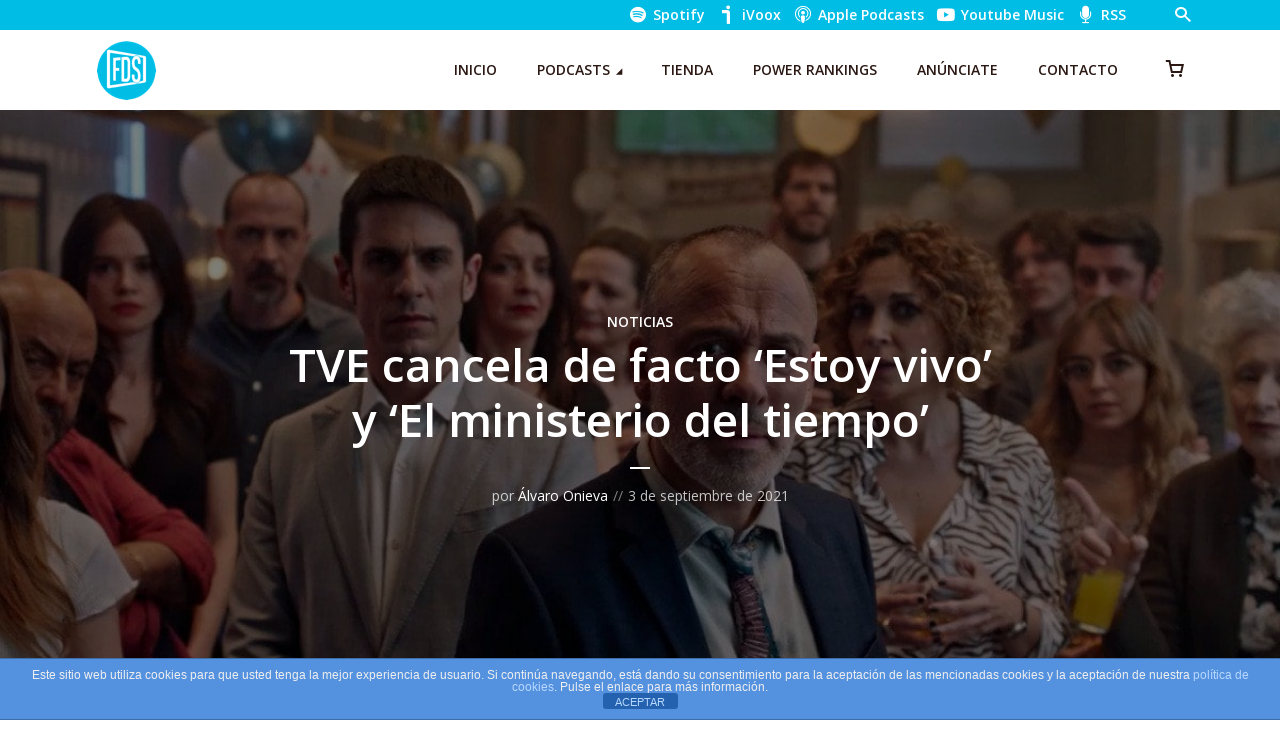

--- FILE ---
content_type: text/html; charset=UTF-8
request_url: https://fueradeseries.com/tve-cancela-de-facto-estoy-vivo-y-el-ministerio-del-tiempo/
body_size: 27162
content:
<!DOCTYPE html>
<html lang="es" class="no-js no-svg">

<head>
	<meta charset="UTF-8">
	<meta http-equiv="x-ua-compatible" content="ie=edge">
	<meta name="viewport" content="width=device-width, initial-scale=1">
	<link rel="profile" href="https://gmpg.org/xfn/11" />
	<title>TVE cancela de facto &#039;Estoy vivo&#039; y &#039;El ministerio del tiempo&#039;</title><link rel="preload" data-smush-preload as="image" href="https://fueradeseries.com/wp-content/uploads/2021/09/estoy-vivo-temporada-4.jpg" imagesrcset="https://fueradeseries.com/wp-content/uploads/2021/09/estoy-vivo-temporada-4.jpg 1200w, https://fueradeseries.com/wp-content/uploads/2021/09/estoy-vivo-temporada-4-300x200.jpg 300w, https://fueradeseries.com/wp-content/uploads/2021/09/estoy-vivo-temporada-4-1024x682.jpg 1024w, https://fueradeseries.com/wp-content/uploads/2021/09/estoy-vivo-temporada-4-768x511.jpg 768w" imagesizes="(max-width: 901px) 100vw, 901px" fetchpriority="high" />
<meta name='robots' content='max-image-preview:large' />
<link rel='dns-prefetch' href='//www.googletagmanager.com' />
<link rel='dns-prefetch' href='//cdn.jsdelivr.net' />
<link rel='dns-prefetch' href='//hb.wpmucdn.com' />
<link href='//hb.wpmucdn.com' rel='preconnect' />
<link rel="alternate" type="application/rss+xml" title="Fuera de Series &raquo; Feed" href="https://fueradeseries.com/feed/" />
<link rel="alternate" type="application/rss+xml" title="Fuera de Series &raquo; Feed de los comentarios" href="https://fueradeseries.com/comments/feed/" />
<link rel="alternate" title="oEmbed (JSON)" type="application/json+oembed" href="https://fueradeseries.com/wp-json/oembed/1.0/embed?url=https%3A%2F%2Ffueradeseries.com%2Ftve-cancela-de-facto-estoy-vivo-y-el-ministerio-del-tiempo%2F" />
<link rel="alternate" title="oEmbed (XML)" type="text/xml+oembed" href="https://fueradeseries.com/wp-json/oembed/1.0/embed?url=https%3A%2F%2Ffueradeseries.com%2Ftve-cancela-de-facto-estoy-vivo-y-el-ministerio-del-tiempo%2F&#038;format=xml" />
		<style>
			.lazyload,
			.lazyloading {
				max-width: 100%;
			}
		</style>
		<link rel="stylesheet" id="megaphone-fonts-fonts" href="https://fonts.googleapis.com/css2?family=Open%20Sans:ital,wght@0,400;0,600&display=swap&ver=1.5.3" type="text/css" media="all" /><style id='wp-img-auto-sizes-contain-inline-css' type='text/css'>
img:is([sizes=auto i],[sizes^="auto," i]){contain-intrinsic-size:3000px 1500px}
/*# sourceURL=wp-img-auto-sizes-contain-inline-css */
</style>
<link rel='stylesheet' id='woosb-blocks-css' href='https://hb.wpmucdn.com/fueradeseries.com/48a90e4d-4ef7-4532-85a6-ddc21a05767f.css' type='text/css' media='all' />
<style id='wp-block-library-inline-css' type='text/css'>
:root{--wp-block-synced-color:#7a00df;--wp-block-synced-color--rgb:122,0,223;--wp-bound-block-color:var(--wp-block-synced-color);--wp-editor-canvas-background:#ddd;--wp-admin-theme-color:#007cba;--wp-admin-theme-color--rgb:0,124,186;--wp-admin-theme-color-darker-10:#006ba1;--wp-admin-theme-color-darker-10--rgb:0,107,160.5;--wp-admin-theme-color-darker-20:#005a87;--wp-admin-theme-color-darker-20--rgb:0,90,135;--wp-admin-border-width-focus:2px}@media (min-resolution:192dpi){:root{--wp-admin-border-width-focus:1.5px}}.wp-element-button{cursor:pointer}:root .has-very-light-gray-background-color{background-color:#eee}:root .has-very-dark-gray-background-color{background-color:#313131}:root .has-very-light-gray-color{color:#eee}:root .has-very-dark-gray-color{color:#313131}:root .has-vivid-green-cyan-to-vivid-cyan-blue-gradient-background{background:linear-gradient(135deg,#00d084,#0693e3)}:root .has-purple-crush-gradient-background{background:linear-gradient(135deg,#34e2e4,#4721fb 50%,#ab1dfe)}:root .has-hazy-dawn-gradient-background{background:linear-gradient(135deg,#faaca8,#dad0ec)}:root .has-subdued-olive-gradient-background{background:linear-gradient(135deg,#fafae1,#67a671)}:root .has-atomic-cream-gradient-background{background:linear-gradient(135deg,#fdd79a,#004a59)}:root .has-nightshade-gradient-background{background:linear-gradient(135deg,#330968,#31cdcf)}:root .has-midnight-gradient-background{background:linear-gradient(135deg,#020381,#2874fc)}:root{--wp--preset--font-size--normal:16px;--wp--preset--font-size--huge:42px}.has-regular-font-size{font-size:1em}.has-larger-font-size{font-size:2.625em}.has-normal-font-size{font-size:var(--wp--preset--font-size--normal)}.has-huge-font-size{font-size:var(--wp--preset--font-size--huge)}.has-text-align-center{text-align:center}.has-text-align-left{text-align:left}.has-text-align-right{text-align:right}.has-fit-text{white-space:nowrap!important}#end-resizable-editor-section{display:none}.aligncenter{clear:both}.items-justified-left{justify-content:flex-start}.items-justified-center{justify-content:center}.items-justified-right{justify-content:flex-end}.items-justified-space-between{justify-content:space-between}.screen-reader-text{border:0;clip-path:inset(50%);height:1px;margin:-1px;overflow:hidden;padding:0;position:absolute;width:1px;word-wrap:normal!important}.screen-reader-text:focus{background-color:#ddd;clip-path:none;color:#444;display:block;font-size:1em;height:auto;left:5px;line-height:normal;padding:15px 23px 14px;text-decoration:none;top:5px;width:auto;z-index:100000}html :where(.has-border-color){border-style:solid}html :where([style*=border-top-color]){border-top-style:solid}html :where([style*=border-right-color]){border-right-style:solid}html :where([style*=border-bottom-color]){border-bottom-style:solid}html :where([style*=border-left-color]){border-left-style:solid}html :where([style*=border-width]){border-style:solid}html :where([style*=border-top-width]){border-top-style:solid}html :where([style*=border-right-width]){border-right-style:solid}html :where([style*=border-bottom-width]){border-bottom-style:solid}html :where([style*=border-left-width]){border-left-style:solid}html :where(img[class*=wp-image-]){height:auto;max-width:100%}:where(figure){margin:0 0 1em}html :where(.is-position-sticky){--wp-admin--admin-bar--position-offset:var(--wp-admin--admin-bar--height,0px)}@media screen and (max-width:600px){html :where(.is-position-sticky){--wp-admin--admin-bar--position-offset:0px}}

/*# sourceURL=wp-block-library-inline-css */
</style><style id='wp-block-heading-inline-css' type='text/css'>
h1:where(.wp-block-heading).has-background,h2:where(.wp-block-heading).has-background,h3:where(.wp-block-heading).has-background,h4:where(.wp-block-heading).has-background,h5:where(.wp-block-heading).has-background,h6:where(.wp-block-heading).has-background{padding:1.25em 2.375em}h1.has-text-align-left[style*=writing-mode]:where([style*=vertical-lr]),h1.has-text-align-right[style*=writing-mode]:where([style*=vertical-rl]),h2.has-text-align-left[style*=writing-mode]:where([style*=vertical-lr]),h2.has-text-align-right[style*=writing-mode]:where([style*=vertical-rl]),h3.has-text-align-left[style*=writing-mode]:where([style*=vertical-lr]),h3.has-text-align-right[style*=writing-mode]:where([style*=vertical-rl]),h4.has-text-align-left[style*=writing-mode]:where([style*=vertical-lr]),h4.has-text-align-right[style*=writing-mode]:where([style*=vertical-rl]),h5.has-text-align-left[style*=writing-mode]:where([style*=vertical-lr]),h5.has-text-align-right[style*=writing-mode]:where([style*=vertical-rl]),h6.has-text-align-left[style*=writing-mode]:where([style*=vertical-lr]),h6.has-text-align-right[style*=writing-mode]:where([style*=vertical-rl]){rotate:180deg}
/*# sourceURL=https://fueradeseries.com/wp-includes/blocks/heading/style.min.css */
</style>
<style id='wp-block-image-inline-css' type='text/css'>
.wp-block-image>a,.wp-block-image>figure>a{display:inline-block}.wp-block-image img{box-sizing:border-box;height:auto;max-width:100%;vertical-align:bottom}@media not (prefers-reduced-motion){.wp-block-image img.hide{visibility:hidden}.wp-block-image img.show{animation:show-content-image .4s}}.wp-block-image[style*=border-radius] img,.wp-block-image[style*=border-radius]>a{border-radius:inherit}.wp-block-image.has-custom-border img{box-sizing:border-box}.wp-block-image.aligncenter{text-align:center}.wp-block-image.alignfull>a,.wp-block-image.alignwide>a{width:100%}.wp-block-image.alignfull img,.wp-block-image.alignwide img{height:auto;width:100%}.wp-block-image .aligncenter,.wp-block-image .alignleft,.wp-block-image .alignright,.wp-block-image.aligncenter,.wp-block-image.alignleft,.wp-block-image.alignright{display:table}.wp-block-image .aligncenter>figcaption,.wp-block-image .alignleft>figcaption,.wp-block-image .alignright>figcaption,.wp-block-image.aligncenter>figcaption,.wp-block-image.alignleft>figcaption,.wp-block-image.alignright>figcaption{caption-side:bottom;display:table-caption}.wp-block-image .alignleft{float:left;margin:.5em 1em .5em 0}.wp-block-image .alignright{float:right;margin:.5em 0 .5em 1em}.wp-block-image .aligncenter{margin-left:auto;margin-right:auto}.wp-block-image :where(figcaption){margin-bottom:1em;margin-top:.5em}.wp-block-image.is-style-circle-mask img{border-radius:9999px}@supports ((-webkit-mask-image:none) or (mask-image:none)) or (-webkit-mask-image:none){.wp-block-image.is-style-circle-mask img{border-radius:0;-webkit-mask-image:url('data:image/svg+xml;utf8,<svg viewBox="0 0 100 100" xmlns="http://www.w3.org/2000/svg"><circle cx="50" cy="50" r="50"/></svg>');mask-image:url('data:image/svg+xml;utf8,<svg viewBox="0 0 100 100" xmlns="http://www.w3.org/2000/svg"><circle cx="50" cy="50" r="50"/></svg>');mask-mode:alpha;-webkit-mask-position:center;mask-position:center;-webkit-mask-repeat:no-repeat;mask-repeat:no-repeat;-webkit-mask-size:contain;mask-size:contain}}:root :where(.wp-block-image.is-style-rounded img,.wp-block-image .is-style-rounded img){border-radius:9999px}.wp-block-image figure{margin:0}.wp-lightbox-container{display:flex;flex-direction:column;position:relative}.wp-lightbox-container img{cursor:zoom-in}.wp-lightbox-container img:hover+button{opacity:1}.wp-lightbox-container button{align-items:center;backdrop-filter:blur(16px) saturate(180%);background-color:#5a5a5a40;border:none;border-radius:4px;cursor:zoom-in;display:flex;height:20px;justify-content:center;opacity:0;padding:0;position:absolute;right:16px;text-align:center;top:16px;width:20px;z-index:100}@media not (prefers-reduced-motion){.wp-lightbox-container button{transition:opacity .2s ease}}.wp-lightbox-container button:focus-visible{outline:3px auto #5a5a5a40;outline:3px auto -webkit-focus-ring-color;outline-offset:3px}.wp-lightbox-container button:hover{cursor:pointer;opacity:1}.wp-lightbox-container button:focus{opacity:1}.wp-lightbox-container button:focus,.wp-lightbox-container button:hover,.wp-lightbox-container button:not(:hover):not(:active):not(.has-background){background-color:#5a5a5a40;border:none}.wp-lightbox-overlay{box-sizing:border-box;cursor:zoom-out;height:100vh;left:0;overflow:hidden;position:fixed;top:0;visibility:hidden;width:100%;z-index:100000}.wp-lightbox-overlay .close-button{align-items:center;cursor:pointer;display:flex;justify-content:center;min-height:40px;min-width:40px;padding:0;position:absolute;right:calc(env(safe-area-inset-right) + 16px);top:calc(env(safe-area-inset-top) + 16px);z-index:5000000}.wp-lightbox-overlay .close-button:focus,.wp-lightbox-overlay .close-button:hover,.wp-lightbox-overlay .close-button:not(:hover):not(:active):not(.has-background){background:none;border:none}.wp-lightbox-overlay .lightbox-image-container{height:var(--wp--lightbox-container-height);left:50%;overflow:hidden;position:absolute;top:50%;transform:translate(-50%,-50%);transform-origin:top left;width:var(--wp--lightbox-container-width);z-index:9999999999}.wp-lightbox-overlay .wp-block-image{align-items:center;box-sizing:border-box;display:flex;height:100%;justify-content:center;margin:0;position:relative;transform-origin:0 0;width:100%;z-index:3000000}.wp-lightbox-overlay .wp-block-image img{height:var(--wp--lightbox-image-height);min-height:var(--wp--lightbox-image-height);min-width:var(--wp--lightbox-image-width);width:var(--wp--lightbox-image-width)}.wp-lightbox-overlay .wp-block-image figcaption{display:none}.wp-lightbox-overlay button{background:none;border:none}.wp-lightbox-overlay .scrim{background-color:#fff;height:100%;opacity:.9;position:absolute;width:100%;z-index:2000000}.wp-lightbox-overlay.active{visibility:visible}@media not (prefers-reduced-motion){.wp-lightbox-overlay.active{animation:turn-on-visibility .25s both}.wp-lightbox-overlay.active img{animation:turn-on-visibility .35s both}.wp-lightbox-overlay.show-closing-animation:not(.active){animation:turn-off-visibility .35s both}.wp-lightbox-overlay.show-closing-animation:not(.active) img{animation:turn-off-visibility .25s both}.wp-lightbox-overlay.zoom.active{animation:none;opacity:1;visibility:visible}.wp-lightbox-overlay.zoom.active .lightbox-image-container{animation:lightbox-zoom-in .4s}.wp-lightbox-overlay.zoom.active .lightbox-image-container img{animation:none}.wp-lightbox-overlay.zoom.active .scrim{animation:turn-on-visibility .4s forwards}.wp-lightbox-overlay.zoom.show-closing-animation:not(.active){animation:none}.wp-lightbox-overlay.zoom.show-closing-animation:not(.active) .lightbox-image-container{animation:lightbox-zoom-out .4s}.wp-lightbox-overlay.zoom.show-closing-animation:not(.active) .lightbox-image-container img{animation:none}.wp-lightbox-overlay.zoom.show-closing-animation:not(.active) .scrim{animation:turn-off-visibility .4s forwards}}@keyframes show-content-image{0%{visibility:hidden}99%{visibility:hidden}to{visibility:visible}}@keyframes turn-on-visibility{0%{opacity:0}to{opacity:1}}@keyframes turn-off-visibility{0%{opacity:1;visibility:visible}99%{opacity:0;visibility:visible}to{opacity:0;visibility:hidden}}@keyframes lightbox-zoom-in{0%{transform:translate(calc((-100vw + var(--wp--lightbox-scrollbar-width))/2 + var(--wp--lightbox-initial-left-position)),calc(-50vh + var(--wp--lightbox-initial-top-position))) scale(var(--wp--lightbox-scale))}to{transform:translate(-50%,-50%) scale(1)}}@keyframes lightbox-zoom-out{0%{transform:translate(-50%,-50%) scale(1);visibility:visible}99%{visibility:visible}to{transform:translate(calc((-100vw + var(--wp--lightbox-scrollbar-width))/2 + var(--wp--lightbox-initial-left-position)),calc(-50vh + var(--wp--lightbox-initial-top-position))) scale(var(--wp--lightbox-scale));visibility:hidden}}
/*# sourceURL=https://fueradeseries.com/wp-includes/blocks/image/style.min.css */
</style>
<style id='wp-block-paragraph-inline-css' type='text/css'>
.is-small-text{font-size:.875em}.is-regular-text{font-size:1em}.is-large-text{font-size:2.25em}.is-larger-text{font-size:3em}.has-drop-cap:not(:focus):first-letter{float:left;font-size:8.4em;font-style:normal;font-weight:100;line-height:.68;margin:.05em .1em 0 0;text-transform:uppercase}body.rtl .has-drop-cap:not(:focus):first-letter{float:none;margin-left:.1em}p.has-drop-cap.has-background{overflow:hidden}:root :where(p.has-background){padding:1.25em 2.375em}:where(p.has-text-color:not(.has-link-color)) a{color:inherit}p.has-text-align-left[style*="writing-mode:vertical-lr"],p.has-text-align-right[style*="writing-mode:vertical-rl"]{rotate:180deg}
/*# sourceURL=https://fueradeseries.com/wp-includes/blocks/paragraph/style.min.css */
</style>
<link rel='stylesheet' id='wc-blocks-style-css' href='https://hb.wpmucdn.com/fueradeseries.com/142e2419-61e9-4384-a970-7cfd8ee2d55f.css' type='text/css' media='all' />
<style id='global-styles-inline-css' type='text/css'>
:root{--wp--preset--aspect-ratio--square: 1;--wp--preset--aspect-ratio--4-3: 4/3;--wp--preset--aspect-ratio--3-4: 3/4;--wp--preset--aspect-ratio--3-2: 3/2;--wp--preset--aspect-ratio--2-3: 2/3;--wp--preset--aspect-ratio--16-9: 16/9;--wp--preset--aspect-ratio--9-16: 9/16;--wp--preset--color--black: #000000;--wp--preset--color--cyan-bluish-gray: #abb8c3;--wp--preset--color--white: #ffffff;--wp--preset--color--pale-pink: #f78da7;--wp--preset--color--vivid-red: #cf2e2e;--wp--preset--color--luminous-vivid-orange: #ff6900;--wp--preset--color--luminous-vivid-amber: #fcb900;--wp--preset--color--light-green-cyan: #7bdcb5;--wp--preset--color--vivid-green-cyan: #00d084;--wp--preset--color--pale-cyan-blue: #8ed1fc;--wp--preset--color--vivid-cyan-blue: #0693e3;--wp--preset--color--vivid-purple: #9b51e0;--wp--preset--color--megaphone-acc: #00bde5;--wp--preset--color--megaphone-text: #2B1813;--wp--preset--color--megaphone-bg: #ffffff;--wp--preset--color--megaphone-bg-alt-1: #f2f2f2;--wp--preset--color--megaphone-bg-alt-2: #424850;--wp--preset--gradient--vivid-cyan-blue-to-vivid-purple: linear-gradient(135deg,rgb(6,147,227) 0%,rgb(155,81,224) 100%);--wp--preset--gradient--light-green-cyan-to-vivid-green-cyan: linear-gradient(135deg,rgb(122,220,180) 0%,rgb(0,208,130) 100%);--wp--preset--gradient--luminous-vivid-amber-to-luminous-vivid-orange: linear-gradient(135deg,rgb(252,185,0) 0%,rgb(255,105,0) 100%);--wp--preset--gradient--luminous-vivid-orange-to-vivid-red: linear-gradient(135deg,rgb(255,105,0) 0%,rgb(207,46,46) 100%);--wp--preset--gradient--very-light-gray-to-cyan-bluish-gray: linear-gradient(135deg,rgb(238,238,238) 0%,rgb(169,184,195) 100%);--wp--preset--gradient--cool-to-warm-spectrum: linear-gradient(135deg,rgb(74,234,220) 0%,rgb(151,120,209) 20%,rgb(207,42,186) 40%,rgb(238,44,130) 60%,rgb(251,105,98) 80%,rgb(254,248,76) 100%);--wp--preset--gradient--blush-light-purple: linear-gradient(135deg,rgb(255,206,236) 0%,rgb(152,150,240) 100%);--wp--preset--gradient--blush-bordeaux: linear-gradient(135deg,rgb(254,205,165) 0%,rgb(254,45,45) 50%,rgb(107,0,62) 100%);--wp--preset--gradient--luminous-dusk: linear-gradient(135deg,rgb(255,203,112) 0%,rgb(199,81,192) 50%,rgb(65,88,208) 100%);--wp--preset--gradient--pale-ocean: linear-gradient(135deg,rgb(255,245,203) 0%,rgb(182,227,212) 50%,rgb(51,167,181) 100%);--wp--preset--gradient--electric-grass: linear-gradient(135deg,rgb(202,248,128) 0%,rgb(113,206,126) 100%);--wp--preset--gradient--midnight: linear-gradient(135deg,rgb(2,3,129) 0%,rgb(40,116,252) 100%);--wp--preset--font-size--small: 12.8px;--wp--preset--font-size--medium: 20px;--wp--preset--font-size--large: 28.8px;--wp--preset--font-size--x-large: 42px;--wp--preset--font-size--normal: 16px;--wp--preset--font-size--huge: 38.4px;--wp--preset--spacing--20: 0.44rem;--wp--preset--spacing--30: 0.67rem;--wp--preset--spacing--40: 1rem;--wp--preset--spacing--50: 1.5rem;--wp--preset--spacing--60: 2.25rem;--wp--preset--spacing--70: 3.38rem;--wp--preset--spacing--80: 5.06rem;--wp--preset--shadow--natural: 6px 6px 9px rgba(0, 0, 0, 0.2);--wp--preset--shadow--deep: 12px 12px 50px rgba(0, 0, 0, 0.4);--wp--preset--shadow--sharp: 6px 6px 0px rgba(0, 0, 0, 0.2);--wp--preset--shadow--outlined: 6px 6px 0px -3px rgb(255, 255, 255), 6px 6px rgb(0, 0, 0);--wp--preset--shadow--crisp: 6px 6px 0px rgb(0, 0, 0);}:where(.is-layout-flex){gap: 0.5em;}:where(.is-layout-grid){gap: 0.5em;}body .is-layout-flex{display: flex;}.is-layout-flex{flex-wrap: wrap;align-items: center;}.is-layout-flex > :is(*, div){margin: 0;}body .is-layout-grid{display: grid;}.is-layout-grid > :is(*, div){margin: 0;}:where(.wp-block-columns.is-layout-flex){gap: 2em;}:where(.wp-block-columns.is-layout-grid){gap: 2em;}:where(.wp-block-post-template.is-layout-flex){gap: 1.25em;}:where(.wp-block-post-template.is-layout-grid){gap: 1.25em;}.has-black-color{color: var(--wp--preset--color--black) !important;}.has-cyan-bluish-gray-color{color: var(--wp--preset--color--cyan-bluish-gray) !important;}.has-white-color{color: var(--wp--preset--color--white) !important;}.has-pale-pink-color{color: var(--wp--preset--color--pale-pink) !important;}.has-vivid-red-color{color: var(--wp--preset--color--vivid-red) !important;}.has-luminous-vivid-orange-color{color: var(--wp--preset--color--luminous-vivid-orange) !important;}.has-luminous-vivid-amber-color{color: var(--wp--preset--color--luminous-vivid-amber) !important;}.has-light-green-cyan-color{color: var(--wp--preset--color--light-green-cyan) !important;}.has-vivid-green-cyan-color{color: var(--wp--preset--color--vivid-green-cyan) !important;}.has-pale-cyan-blue-color{color: var(--wp--preset--color--pale-cyan-blue) !important;}.has-vivid-cyan-blue-color{color: var(--wp--preset--color--vivid-cyan-blue) !important;}.has-vivid-purple-color{color: var(--wp--preset--color--vivid-purple) !important;}.has-black-background-color{background-color: var(--wp--preset--color--black) !important;}.has-cyan-bluish-gray-background-color{background-color: var(--wp--preset--color--cyan-bluish-gray) !important;}.has-white-background-color{background-color: var(--wp--preset--color--white) !important;}.has-pale-pink-background-color{background-color: var(--wp--preset--color--pale-pink) !important;}.has-vivid-red-background-color{background-color: var(--wp--preset--color--vivid-red) !important;}.has-luminous-vivid-orange-background-color{background-color: var(--wp--preset--color--luminous-vivid-orange) !important;}.has-luminous-vivid-amber-background-color{background-color: var(--wp--preset--color--luminous-vivid-amber) !important;}.has-light-green-cyan-background-color{background-color: var(--wp--preset--color--light-green-cyan) !important;}.has-vivid-green-cyan-background-color{background-color: var(--wp--preset--color--vivid-green-cyan) !important;}.has-pale-cyan-blue-background-color{background-color: var(--wp--preset--color--pale-cyan-blue) !important;}.has-vivid-cyan-blue-background-color{background-color: var(--wp--preset--color--vivid-cyan-blue) !important;}.has-vivid-purple-background-color{background-color: var(--wp--preset--color--vivid-purple) !important;}.has-black-border-color{border-color: var(--wp--preset--color--black) !important;}.has-cyan-bluish-gray-border-color{border-color: var(--wp--preset--color--cyan-bluish-gray) !important;}.has-white-border-color{border-color: var(--wp--preset--color--white) !important;}.has-pale-pink-border-color{border-color: var(--wp--preset--color--pale-pink) !important;}.has-vivid-red-border-color{border-color: var(--wp--preset--color--vivid-red) !important;}.has-luminous-vivid-orange-border-color{border-color: var(--wp--preset--color--luminous-vivid-orange) !important;}.has-luminous-vivid-amber-border-color{border-color: var(--wp--preset--color--luminous-vivid-amber) !important;}.has-light-green-cyan-border-color{border-color: var(--wp--preset--color--light-green-cyan) !important;}.has-vivid-green-cyan-border-color{border-color: var(--wp--preset--color--vivid-green-cyan) !important;}.has-pale-cyan-blue-border-color{border-color: var(--wp--preset--color--pale-cyan-blue) !important;}.has-vivid-cyan-blue-border-color{border-color: var(--wp--preset--color--vivid-cyan-blue) !important;}.has-vivid-purple-border-color{border-color: var(--wp--preset--color--vivid-purple) !important;}.has-vivid-cyan-blue-to-vivid-purple-gradient-background{background: var(--wp--preset--gradient--vivid-cyan-blue-to-vivid-purple) !important;}.has-light-green-cyan-to-vivid-green-cyan-gradient-background{background: var(--wp--preset--gradient--light-green-cyan-to-vivid-green-cyan) !important;}.has-luminous-vivid-amber-to-luminous-vivid-orange-gradient-background{background: var(--wp--preset--gradient--luminous-vivid-amber-to-luminous-vivid-orange) !important;}.has-luminous-vivid-orange-to-vivid-red-gradient-background{background: var(--wp--preset--gradient--luminous-vivid-orange-to-vivid-red) !important;}.has-very-light-gray-to-cyan-bluish-gray-gradient-background{background: var(--wp--preset--gradient--very-light-gray-to-cyan-bluish-gray) !important;}.has-cool-to-warm-spectrum-gradient-background{background: var(--wp--preset--gradient--cool-to-warm-spectrum) !important;}.has-blush-light-purple-gradient-background{background: var(--wp--preset--gradient--blush-light-purple) !important;}.has-blush-bordeaux-gradient-background{background: var(--wp--preset--gradient--blush-bordeaux) !important;}.has-luminous-dusk-gradient-background{background: var(--wp--preset--gradient--luminous-dusk) !important;}.has-pale-ocean-gradient-background{background: var(--wp--preset--gradient--pale-ocean) !important;}.has-electric-grass-gradient-background{background: var(--wp--preset--gradient--electric-grass) !important;}.has-midnight-gradient-background{background: var(--wp--preset--gradient--midnight) !important;}.has-small-font-size{font-size: var(--wp--preset--font-size--small) !important;}.has-medium-font-size{font-size: var(--wp--preset--font-size--medium) !important;}.has-large-font-size{font-size: var(--wp--preset--font-size--large) !important;}.has-x-large-font-size{font-size: var(--wp--preset--font-size--x-large) !important;}
/*# sourceURL=global-styles-inline-css */
</style>

<style id='classic-theme-styles-inline-css' type='text/css'>
/*! This file is auto-generated */
.wp-block-button__link{color:#fff;background-color:#32373c;border-radius:9999px;box-shadow:none;text-decoration:none;padding:calc(.667em + 2px) calc(1.333em + 2px);font-size:1.125em}.wp-block-file__button{background:#32373c;color:#fff;text-decoration:none}
/*# sourceURL=/wp-includes/css/classic-themes.min.css */
</style>
<link rel='stylesheet' id='wphb-1-css' href='https://hb.wpmucdn.com/fueradeseries.com/ff3c0e8f-ac1f-4b52-b26f-4c1f6641350b.css' type='text/css' media='all' />
<link rel='stylesheet' id='wphb-2-css' href='https://hb.wpmucdn.com/fueradeseries.com/fc36679e-569a-4275-999e-b6c971a5a834.css' type='text/css' media='screen' />
<link rel='stylesheet' id='woocommerce-layout-css' href='https://hb.wpmucdn.com/fueradeseries.com/5b7376a3-2aba-45dd-824f-8479af56fadd.css' type='text/css' media='all' />
<link rel='stylesheet' id='woocommerce-smallscreen-css' href='https://hb.wpmucdn.com/fueradeseries.com/cce616e8-2481-4b7e-b6a3-5245126ea8a4.css' type='text/css' media='only screen and (max-width: 768px)' />
<link rel='stylesheet' id='woocommerce-general-css' href='https://hb.wpmucdn.com/fueradeseries.com/5d1e510f-37ac-4067-8458-1c01196421bf.css' type='text/css' media='all' />
<style id='woocommerce-inline-inline-css' type='text/css'>
.woocommerce form .form-row .required { visibility: visible; }
/*# sourceURL=woocommerce-inline-inline-css */
</style>
<link rel='stylesheet' id='wphb-3-css' href='https://hb.wpmucdn.com/fueradeseries.com/28f9b37a-7769-4b16-ab23-32b98cf5ef9c.css' type='text/css' media='all' />
<style id='wphb-3-inline-css' type='text/css'>

                body .meks_ess a {
                    background: #00bde5 !important;
                }
                body .meks_ess.transparent a::before, body .meks_ess.transparent a span, body .meks_ess.outline a span {
                    color: #00bde5 !important;
                }
                body .meks_ess.outline a::before {
                    color: #00bde5 !important;
                }
                body .meks_ess.outline a {
                    border-color: #00bde5 !important;
                }
                body .meks_ess.outline a:hover {
                    border-color: #00bde5 !important;
                }
            
.meks-ap-bg, .mejs-volume-total, .meks-ap-collapsed .meks-ap-toggle {
                    background: #000;
                 }.meks-ap, .meks-ap a, .mejs-button>button {
                    color: #FFF;
                 }.mejs-volume-button>.mejs-volume-slider,.mejs__speed-selector, .mejs-speed-selector, .mejs-playpause-button {
                    background-color: #FFF;
                }.mejs-volume-button:hover > button:before,.mejs__speed-selector,.mejs-speed-selector, .mejs-speed-button:hover button, .mejs-playpause-button button{
                    color: #000;
                }.mejs-time-current, .mejs-time-handle-content{
                    background-color: #FFF;
            }.mejs-time-handle-content{
                border-color: #FFF;
        }:root{
            --player-original-bg-color: #000;
        }
body,#cancel-comment-reply-link{color: #2B1813;background: #ffffff;}body,#cancel-comment-reply-link,.meks-ap{font-family: 'Open Sans', Arial, sans-serif;font-weight: 400;}h1,h2,h3,h4,h5,h6,.h1,.h2,.h3,.h4,.h5,.h6,.h7,.h8,.fn,p.has-drop-cap:not(:focus)::first-letter{font-family: 'Open Sans', Arial, sans-serif;font-weight: 600;font-style: normal;}h1,h2,h3,h4,h5,h6,.h1,.h2,.h3,.h4,.h5,.h6,.has-large-font-size{color: #2B1813;}.entry-title a,.show-title a{color: #2B1813;}.meta-sponsored span{color: #00bde5; }.megaphone-overlay .meta-sponsored span{color: #FFF; }body{font-size:1.6rem;}.megaphone-header{font-size:1.4rem;}h1, .h1{font-size:2.6rem;}h2, .h2,.has-large-font-size,.has-huge-font-size, .has-larger-font-size{font-size:2.4rem;}h3, .h3{font-size:2.2rem;}h4, .h4{font-size:2rem;}h5, .h5{font-size:1.8rem;}h6, .h6,.megaphone-show .megaphone-shows-list-small .entry-title {font-size:1.6rem;}.megaphone-items .megaphone-shows-list-medium .entry-title{font-size:1.8rem;}.h7{font-size: 2rem;}.h8,.section-content .megaphone-menu-subscribe .header-el-label{font-size: 1.6rem;}.section-title{font-size: 2rem;}.h0{font-size:3rem;}.author-header .text-small,.text-small {font-size: 1.2rem;}.widget-title,.author-header .h8,.mks_author_widget h3{font-size:2.2rem; }.archive-label{font-size: 1.6rem;}.entry-content .meks_ess_share_label h5{font-size:1.8rem; }.widget{font-size:1.4rem;}.header-mobile>.container{height: 60px;}.megaphone-player-paceholder-big .megaphone-placeholder-title,.megaphone-player-paceholder-medium .megaphone-placeholder-title{font-size: 1.8rem;}.megaphone-placeholder-label{color: #2B1813;}.megaphone-button,input[type="submit"],input[type="button"],button[type="submit"],.megaphone-pagination a,ul.page-numbers a,.meks-instagram-follow-link .meks-widget-cta,.mks_autor_link_wrap a,.mks_read_more a,.paginated-post-wrapper a,.entry-content .megaphone-button,.megaphone-pagination a, .page-numbers.current{font-size: 1.2rem;}.header-sticky-main > .container{height: 60px;}.megaphone-menu-action .mf{font-size:2.4rem;}@media (min-width: 374px){ }@media (min-width: 600px){ .header-mobile>.container{height: 80px;}body.megaphone-header-indent .megaphone-header + .megaphone-section{margin-top: -80px;}body.megaphone-header-indent .megaphone-header + .megaphone-section .overlay-container{padding-top: 50px;}.header-sticky-main > .container{height: 70px;}.megaphone-placeholder-label{color: #00bde5; }.megaphone-button,input[type="submit"],input[type="button"],button[type="submit"],.megaphone-pagination a,ul.page-numbers a,.meks-instagram-follow-link .meks-widget-cta,.mks_autor_link_wrap a,.mks_read_more a,.paginated-post-wrapper a,.entry-content .megaphone-button,.megaphone-pagination a, .page-numbers.current{font-size: 1.2rem;}.widget-title,.author-header .h8,.mks_author_widget h3{font-size:2.4rem; }.archive-label{font-size: 1.6rem;}}@media (max-width: 374px){.megaphone-overlay .h1,.megaphone-overlay .h2,.megaphone-overlay .h3,.megaphone-overlay .h4,.megaphone-overlay .h5{font-size: 2.2rem;}}@media (max-width: 600px){ .megaphone-layout-c .h4,.megaphone-layout-d .h5,.megaphone-layout-e .h4{font-size: 2.2rem;}.megaphone-layout-f .h4{font-size:1.6rem;}}@media (min-width: 600px) and (max-width: 900px){ .h0{font-size:4.6rem;}h1, .h1{font-size:4rem;}h2, .h2{font-size:3.2rem;}h3, .h3{font-size:2.8rem;}h4, .h4,.wp-block-cover .wp-block-cover-image-text,.wp-block-cover .wp-block-cover-text,.wp-block-cover h2,.wp-block-cover-image .wp-block-cover-image-text,.wp-block-cover-image .wp-block-cover-text,.wp-block-cover-image h2{font-size:2.4rem;}h5, .h5{font-size:2rem;}h6, .h6,.megaphone-show .megaphone-shows-list-small .entry-title{font-size:1.8rem;}.section-title {font-size:2.8rem;}.megaphone-site-branding .site-title.logo-img-none{font-size: 3rem;}.megaphone-layout-c .h4,.megaphone-layout-d .h5,.megaphone-layout-e .h4{ font-size: 2.8rem;}.megaphone-layout-f .h4{font-size:2.4rem;}}@media (min-width: 900px){ body{font-size:1.6rem;}.h0{font-size:6.4rem;} h1, .h1{font-size:5.8rem;}h2, .h2{font-size:4.6rem;}h3, .h3{font-size:4.0rem;}h4, .h4{font-size:3.2rem;}h5, .h5,.header-sticky-main .h4{font-size:2.6rem;}h6, .h6,.megaphone-show .megaphone-shows-list-medium .entry-title{font-size: 1.8rem;}.section-title{font-size:3.2rem;}.paragraph-small,.text-small {font-size:1.4rem;}.megaphone-shows-list-small .entry-title{font-size: 1.2rem;}.megaphone-shows-list-medium .entry-title{font-size: 1.6rem;}.header-sticky-main > .container{height: 80px;}.megaphone-show .megaphone-shows-list-small .entry-title{font-size:1.8rem;}.megaphone-show-d.megaphone-show .megaphone-shows-list-small .entry-title{font-size:1.6rem;}body.megaphone-header-indent .megaphone-header + .megaphone-section{margin-top: -80px;}body.megaphone-header-indent .megaphone-header + .megaphone-section .overlay-container{padding-top: 40px;}}@media (max-width: 599px){ .megaphone-layout-a .entry-content,.megaphone-layout-b .entry-content,.megaphone-layout-c .entry-content,.megaphone-layout-e .entry-content{font-size:1.4rem;}}.megaphone-header{font-family: 'Open Sans', Arial, sans-serif;font-weight: 600;}.header-top{background-color: #00bde5;color: #ffffff;font-size: 1.4rem;}.header-top .sub-menu{background-color: #00bde5;}.header-top a{color: #ffffff;}.header-top li:hover > a{color: #000000;}.header-top .container {height: 30px;}.megaphone-menu-action .search-form button[type=submit],.widget_search button[type=submit] {background: 0 0;border: none;color: #2B1813; }.megaphone-menu-action .search-form button[type=submit]:hover{border: none; color: #00bde5; }.widget_search button[type=submit]:hover{color: #00bde5; }.header-middle,.header-middle .sub-menu{background-color: #ffffff;}.megaphone-header ul.megaphone-menu .megaphone-mega-menu .megaphone-menu-posts>li a{color: #2B1813;}.megaphone-header ul.megaphone-menu .megaphone-mega-menu .megaphone-menu-posts>li a:hover{color: #00bde5;}.header-middle,.header-middle a,.header-mobile .megaphone-menu-action a,.header-middle ul.megaphone-menu .megaphone-mega-menu .menu-item-has-children:hover > a{color: #2B1813;}.header-middle a:hover,.header-mobile .megaphone-menu-action a:hover,.megaphone-modal-close:hover{color: #00bde5;}.header-middle li:hover > a,.header-middle .current-menu-item > a,.header-middle .current-menu-parent > a {color: #00bde5;}.header-middle > .container {height: 80px;}.header-middle .megaphone-menu-donate li a,.header-middle .megaphone-menu-donate .empty-list a{border-color: #2B1813;}.header-middle .megaphone-menu-donate li a:hover,.header-middle .megaphone-menu-donate .empty-list a:hover,.megaphone-header-indent .header-middle .megaphone-menu-donate li a:hover{border-color: #00bde5; color: #00bde5;}.header-bottom,.header-bottom .sub-menu{background-color: #f6f6f6;}.header-bottom,.header-bottom a{color: #2B1813; }.header-bottom li:hover > a,.header-bottom .current-menu-item > a,.header-bottom .current-menu-parent > a{color: #ff4f00; }.header-bottom > .container{height: 60px;}.header-bottom .megaphone-menu-donate li a,.header-bottom .megaphone-menu-donate .empty-list a{border-color: #2B1813;}.header-bottom .megaphone-menu-donate li a:hover,.header-bottom .megaphone-menu-donate .empty-list a:hover{border-color: #ff4f00; color: #ff4f00;}.header-sticky,.header-sticky .sub-menu{background-color: #ffffff;}.header-sticky,.header-sticky a{color: #2B1813; }.header-sticky li:hover > a,.header-sticky .current-menu-item > a,.header-sticky .current-menu-parent > a{color: #00bde5; }.header-sticky .megaphone-menu-donate li a,.header-sticky .megaphone-menu-donate .empty-list a{border-color: #2B1813;}.header-sticky .megaphone-menu-donate li a:hover,.header-sticky .megaphone-menu-donate .empty-list a:hover{border-color: #00bde5; color: #00bde5;}.widget .current-menu-item > a,.widget .current-menu-parent > a{color: #00bde5;}@media (min-width: 900px) and (max-width: 1050px){.header-middle > .container {height: 100px;}.header-bottom > .container,.header-bottom-slots {height: 50px;}}a,.placeholder-slot-r .entry-episode{color: #00bde5;}.megaphone-archive-no-image .overlay-container .archive-label,.archive-label{color: #2B1813;}.entry-content a{color: #2B1813;border-color: #00bde5;}.entry-content a:hover,.entry-summary > span{color: #00bde5;}.megaphone-hidden-content{max-height: 700px;}.megaphone-menu-donate li a,.megaphone-menu-donate .empty-list a{border-color: #2B1813;}.megaphone-menu-donate li a:hover,.megaphone-menu-donate .empty-list a:hover{border-color: #00bde5; color: #00bde5;}.overlay-container .archive-label{color: #FFF;}.megaphone-bg-alt-1{background-color: #f2f2f2;}.megaphone-bg-alt-2 {background-color: #424850}.megaphone-modal{background:#FFF;}.megaphone-overlay-fallback{background-color: #2B1813; }.megaphone-modal .megaphone-menu-social li a:hover, .meks_ess a:hover {background: #2B1813;}.megaphone-button,input[type="submit"],input[type="button"],button[type="submit"],.megaphone-pagination a,ul.page-numbers a,.meks-instagram-follow-link .meks-widget-cta,.widget .mks_autor_link_wrap a,.widget .mks_read_more a,.paginated-post-wrapper a,.entry-content .megaphone-button,#cancel-comment-reply-link,.comment-reply-link,.megaphone-buttons .megaphone-menu-subscribe a,.megaphone-menu-donate a,.entry-category a,.entry-category .meta-item,.episode-item,.header-el-label,.megaphone-link-special,.entry-episode,.link-uppercase,.archive-label,.wp-block-button .wp-block-button__link,.placeholder-slot-r .megaphone-placeholder-title{font-family: 'Open Sans', Arial, sans-serif;font-weight: 600; }.megaphone-button,input[type="submit"],input[type="button"],button[type="submit"],.megaphone-pagination a,ul.page-numbers a,.meks-instagram-follow-link .meks-widget-cta,.widget .mks_autor_link_wrap a,.widget .mks_read_more a,.paginated-post-wrapper a,.entry-content .megaphone-button,#cancel-comment-reply-link,.comment-reply-link{background: #00bde5;color: #fff;}.megaphone-button:hover,input[type="submit"]:hover,input[type="button"]:hover,button[type="submit"]:hover,.megaphone-pagination a:hover,.meks-instagram-follow-link .meks-widget-cta:hover,.widget .mks_autor_link_wrap a:hover,.widget .mks_read_more a:hover,.paginated-post-wrapper a:hover,.entry-content .megaphone-button:hover,ul.page-numbers a:hover {background: #2B1813;color: #fff;}.megaphone-button-hollow:hover,.comment-reply-link:hover,.megaphone-button-circle:hover,#cancel-comment-reply-link:hover,button.megaphone-button-hollow:hover,.megaphone-modal.search-alt button[type=submit]:hover,.search-alt button[type="submit"]:hover{background: 0 0;border-color: #00bde5;color: #00bde5;}.megaphone-button-circle{border: 1px solid #2B1813;color: #2B1813;}.megaphone-button-hollow,.comment-reply-link,#cancel-comment-reply-link,button.megaphone-button-hollow,.megaphone-modal.search-alt button[type=submit],.search-alt button[type="submit"]{background: transparent;border: 1px solid #2B1813;color: #2B1813;}.megaphone-buttons .megaphone-menu-subscribe li a,.megaphone-modal .megaphone-buttons .megaphone-menu-subscribe li a{color: #2B1813;}.megaphone-buttons .megaphone-menu-subscribe li a:hover,.megaphone-modal .megaphone-buttons .megaphone-menu-subscribe li a:hover{color: #00bde5;}.megaphone-overlay .megaphone-button{background: #FFF;color: #333;border: none;}.megaphone-overlay .megaphone-button-hollow,.megaphone-subscribe-indented .megaphone-buttons .megaphone-menu-subscribe a{background: transparent;color: #FFF;}.megaphone-overlay .megaphone-button:hover{color: #FFF;background: #00bde5;}.megaphone-overlay .entry-category a:hover,.megaphone-placeholder-title a:hover{color: #00bde5; }.megaphone-show-more:before{background: -webkit-gradient(linear,left top,left bottom,from(rgba(255,255,255,0)),to(#ffffff));background: linear-gradient(to bottom,rgba(255,255,255,0) 0,#ffffff 100%);}.section-title + a,.section-subnav a,.megaphone-link-special,.section-title + a:before{color: #2B1813;}.section-title + a:hover,.megaphone-link-special:hover{color: #00bde5; }.section-title:before{background: #00bde5;}.section-title-gray:before{background: rgba(43,24,19,0.07); }.entry-category a,.entry-meta a:hover,.megaphone-show-header .entry-episode,.entry-title a:hover,.show-title a:hover,.author-header a:hover,.author-header a:hover,.fn a:hover,.section-subnav a:hover,.entry-tags a:hover,.tagcloud a:hover,.megaphone-show .shows-title a:hover,.megaphone-overlay .megaphone-breadcrumbs a:hover,.megaphone-breadcrumbs a,.meks-ap-timestamp .meks-jump-player:hover{color: #00bde5;}.entry-category a:hover,.megaphone-show .shows-title a,.megaphone-breadcrumbs a:hover,.megaphone-sidebar-branding a{color: #2B1813;}.entry-tags a,.tagcloud a,.meks-ap-timestamp .meks-jump-player{background: #F3F3F3;color: #2B1813;}.tagcloud a {background: rgba(43,24,19,0.07); }.entry-category a:before{color: rgba(43,24,19,0.5);}.entry-meta .meta-item,.comment-metadata a,.entry-category .meta-item,.megaphone-breadcrumbs{color: rgba(43,24,19,0.5);}.entry-meta .meta-item::before,.entry-category a:before, .entry-category .meta-sponsored + .meta-item:before,.megaphone-show-header .meta-sponsored + .entry-episode:before{color: rgba(43,24,19,0.5);}.megaphone-overlay .entry-meta .meta-item::before,.megaphone-overlay .entry-category a:before, .megaphone-overlay .entry-category .meta-sponsored + .meta-item:before,.megaphone-overlay .megaphone-show-header .meta-sponsored + .entry-episode:before{color: rgba(255,255,255,0.5);}.entry-meta a,.author-header a,.author-header a,.fn a{color: #2B1813; }.entry-media .entry-episode,.episode-item{color: #FFF;}.megaphone-triangle{border-color: transparent transparent #00bde5 transparent;}.megaphone-triangle-after{border-color: #00bde5 transparent transparent transparent;}.megaphone-triangle:before{background-color: #00bde5; }.double-bounce1, .double-bounce2{background-color: #00bde5;}.megaphone-pagination .page-numbers.current,.paginated-post-wrapper .current,ul.page-numbers .current{background-color: rgba(43,24,19,0.1); color: #2B1813;}.megaphone-button.disabled,.megaphone-button.disabled:hover{background-color: rgba(43,24,19,0.1); color: #2B1813;pointer-events: none;}.megaphone-ellipsis div{background-color: #00bde5; }.megaphone-no-image .entry-media{background-color: rgba(43,24,19,0.1); }.megaphone-show-episode-number{background-color: #ffffff; color: #2B1813;}.megaphone-show-episode-number strong{color: #00bde5;}.megaphone-show .entry-media{background-color: #00bde5; }.player-paceholder .megaphone-placeholder-title{color: #2B1813; }.wa-layout-3 .player-paceholder .megaphone-button-play,.wa-layout-3 .player-paceholder .megaphone-placeholder-title a,.single-layout-5 .player-paceholder .megaphone-button-play,.single-layout-5 .player-paceholder .megaphone-placeholder-title{color: #2B1813;}.player-paceholder .megaphone-button-play,.player-paceholder .megaphone-placeholder-title a{color: #2B1813; }.megaphone-button-play:hover,.player-paceholder .megaphone-placeholder-title a:hover,.wa-layout-3 .player-paceholder.player-paceholder-medium a:hover{color: #00bde5;}.megaphone-play-current:hover a,.megaphone-play-current:hover .megaphone-placeholder-title,.megaphone-play-current:hover .megaphone-button-play-medium{color: #00bde5;}.megaphone-shows-list .megaphone-button-play{color: #2B1813;}.megaphone-shows-list .megaphone-button-play:hover{color: #00bde5;}body .meks-ap,body .meks-ap-player,body .meks-ap-player iframe {height: 120px; }body .meks-ap-collapsed,.megaphone-player-hidden .meks-ap{bottom: -120px; }.meks-ap-slot-l{background-color: #00bde5;color:#fff; }.meks-ap-title{color:#fff; }.megaphone-player-action .megaphone-menu-subscribe a{color: #2B1813;}.meks-ap-player .mejs-volume-current{background-color: #00bde5; }.meks-ap-player .mejs-volume-handle{background: 0 0;}.meks-ap-toggle.meks-ap-bg{background-color: rgba(43,24,19,0.5);}.meks-ap-player .mejs__speed-selected, .meks-ap-player .mejs-speed-selected,.meks-ap .mejs-speed-selector-label:hover,.megaphone-player-action .megaphone-menu-subscribe a:hover,.megaphone-player-action .megaphone-share-wrapper .meks_ess a:hover{color: #00bde5;}.megaphone-player-action .mejs-button:hover > button{color: #2B1813;}.widget-inside,.widget-inside.megaphone-bg-alt-1{background-color: #f2f2f2;color: #2B1813; }.widget a{color: #2B1813;}.widget li{color: rgba(43,24,19,0.5); }.widget a:hover{color: #00bde5;}.widget-inside.megaphone-bg-alt-2{background-color: #424850;color: #fff; }.widget-inside.megaphone-bg-alt-2 p,.widget-inside.megaphone-bg-alt-2 .widget-title,.widget-inside.megaphone-bg-alt-2 a{color: #fff;}.megaphone-bg-alt-2 .widget-inside.megaphone-bg-alt-2 p,.megaphone-bg-alt-2 .widget-inside.megaphone-bg-alt-2 .widget-title,.megaphone-bg-alt-2 .widget-inside.megaphone-bg-alt-2 a {color: #fff; }.megaphone-bg-alt-1 .widget-inside.megaphone-bg-alt-1:after{background-color: rgba(43,24,19,0.05); }.megaphone-bg-alt-2 .widget-inside.megaphone-bg-alt-2:after{background-color: rgba(255,255,255,0.05);}.megaphone-bg-alt-2 input[type="text"], .megaphone-bg-alt-2 input[type="email"], .megaphone-bg-alt-2 input[type="url"], .megaphone-bg-alt-2 input[type="password"], .megaphone-bg-alt-2 input[type="search"], .megaphone-bg-alt-2 input[type="number"], .megaphone-bg-alt-2 select, .megaphone-bg-alt-2 textarea{border-color:rgba(255,255,255,0.2);}ul.mks_social_widget_ul li a:hover{background-color: #2B1813;}.widget_calendar #today a{color: #fff;}.widget_calendar #today a{}.rssSummary,.widget-title .rsswidget{color: #120E0D;}.widget .count,.wp-block-archives .count,.wp-block-categories .count{background-color: #00bde5;color: #fff; }.widget_categories ul li a,.widget_archive ul li a{color: #2B1813; }.widget_categories ul li a:hover,.widget_archive ul li a:hover{color: #00bde5; }.megaphone-duotone-overlay .entry-media::before{background-color: #00bde5;}.section-content.alignfull + .megaphone-bg-alt-1{box-shadow: -526px 0 0 #f2f2f2, -1052px 0 0 #f2f2f2,526px 0 0 #f2f2f2, 1052px 0 0 #f2f2f2; }input[type="text"],input[type="email"],input[type="url"],input[type="password"],input[type="search"],input[type="number"],input[type="tel"],input[type="range"],input[type="date"],input[type="month"],input[type="week"],input[type="time"],input[type="datetime"],input[type="datetime-local"],input[type="color"],select,textarea{border: 1px solid rgba(43,24,19,0.1);}.megaphone-footer .container + .container .megaphone-copyright {border-top: 1px solid rgba(255,255,255,0.1);}.megaphone-goto-top,.megaphone-goto-top:hover{background-color: #2B1813; color: #ffffff; }.megaphone-header .site-title a{ text-transform: none;}.site-description{ text-transform: none;}.megaphone-header li a{ text-transform: uppercase;}.megaphone-header .header-top, .megaphone-header .header-top li a{ text-transform: none;}.widget-title, .megaphone-footer .widget-title{ text-transform: none;}.section-title{ text-transform: none;}.entry-title, .meks-ap-title{ text-transform: none;}h1, h2, h3, h4, h5, h6, .fn, .h7, .h8{ text-transform: none;}.megaphone-menu-donate li a,.megaphone-buttons .megaphone-menu-subscribe li a,.megaphone-button, input[type="submit"], input[type="button"], button[type="submit"], .megaphone-pagination a, ul.page-numbers a, ul.page-numbers .current, .comment-reply-link, #cancel-comment-reply-link, .meks-instagram-follow-link .meks-widget-cta, .mks_autor_link_wrap a, .mks_read_more a, .paginated-post-wrapper a, .entry-content .megaphone-button, .megaphone-subscribe .empty-list a, .megaphone-menu-donate .empty-list a, .link-uppercase, .megaphone-link-special, .entry-tags a, .entry-category a, .entry-category .meta-item,.megaphone-buttons .megaphone-menu-subscribe .header-el-label,.placeholder-slot-r .megaphone-placeholder-title,.meks-ap-timestamp .meks-jump-player{text-transform: uppercase;}@media(min-width: 900px){.has-small-font-size{ font-size: 1.3rem;}.has-normal-font-size{ font-size: 1.6rem;}.has-large-font-size{ font-size: 2.9rem;}.has-huge-font-size{ font-size: 3.8rem;}}.has-megaphone-acc-background-color{ background-color: #00bde5;}.has-megaphone-acc-color{ color: #00bde5;}.has-megaphone-text-background-color{ background-color: #2B1813;}.has-megaphone-text-color{ color: #2B1813;}.has-megaphone-bg-background-color{ background-color: #ffffff;}.has-megaphone-bg-color{ color: #ffffff;}.has-megaphone-bg-alt-1-background-color{ background-color: #f2f2f2;}.has-megaphone-bg-alt-1-color{ color: #f2f2f2;}.has-megaphone-bg-alt-2-background-color{ background-color: #424850;}.has-megaphone-bg-alt-2-color{ color: #424850;}.megaphone-footer{background-color: #42484F;color: #FFF;font-size: 1.6rem;}.megaphone-footer a{color: #FFF;}.megaphone-footer a:hover{color: #00bde5;}.megaphone-footer .widget-title{color: #FFF;}.megaphone-footer .tagcloud a {background: rgba(255,255,255,0.2);color: #FFF;}.megaphone-footer-widgets + .megaphone-copyright{border-top: 1px solid rgba(255,255,255,0.1);}.megaphone-bg-alt-1 + .megaphone-bg-alt-1 .megaphone-section-separator{border-top: 1px solid rgba(43,24,19,0.1);}.megaphone-footer .widget .count,.megaphone-footer .widget_categories li a,.megaphone-footer .widget_archive li a,.megaphone-footer .widget .megaphone-accordion-nav,.megaphone-footer table,.megaphone-footer .widget-title .rsswidget,.megaphone-footer .widget li{color: #FFF;}.megaphone-footer select{color: #42484F;}.footer-divider{border-top: 1px solid rgba(255,255,255,0.1);}.megaphone-footer .rssSummary,.megaphone-footer .widget p{color: #FFF;}.megaphone-empty-message{background-color: rgba(43,24,19,0.1); }.megaphone-footer input[type="text"], .megaphone-footer input[type="email"], .megaphone-footer input[type="url"], .megaphone-footer input[type="password"], .megaphone-footer input[type="search"], .megaphone-footer input[type="number"], .megaphone-footer input[type="tel"], .megaphone-footer input[type="range"], .megaphone-footer input[type="date"], .megaphone-footer input[type="month"], .megaphone-footer input[type="week"],.megaphone-footer input[type="time"], .megaphone-footer input[type="datetime"], .megaphone-footer input[type="datetime-local"], .megaphone-footer input[type="color"], .megaphone-footer textarea{border-color: rgba(255,255,255,0.8);}.megaphone-footer .megaphone-button-hollow, .megaphone-footer .megaphone-subscribe-menu li a, .megaphone-footer .megaphone-modal.search-alt button[type=submit], .megaphone-footer .search-alt button[type="submit"]{border-color: rgba(255,255,255,0.8);color: #FFF; }.megaphone-footer .megaphone-button-hollow:hover, .megaphone-footer .megaphone-subscribe-menu li a:hover, .megaphone-footer .megaphone-modal.search-alt button[type=submit]:hover, .megaphone-footer .search-alt button[type="submit"]:hover{border-color: rgba(0,189,229,0.8);color: #00bde5; }.megaphone-footer .megaphone-button:hover, .megaphone-footer input[type="submit"]:hover, .megaphone-footer input[type="button"]:hover, .megaphone-footer button[type="submit"]:hover, .megaphone-footer .meks-instagram-follow-link .meks-widget-cta:hover, .megaphone-footer .widget .mks_autor_link_wrap a:hover, .megaphone-footer .widget .mks_read_more a:hover,.megaphone-footer ul.mks_social_widget_ul li a:hover{background-color: #FFF;color: #42484F;}.megaphone-footer ul.mks_social_widget_ul li a:hover:before{color: #42484F;}.megaphone-footer .widget li,.megaphone-footer .rss-date{color: rgba(255,255,255,0.5); }.megaphone-footer .tagcloud a:hover{color: #00bde5;}tr {border-bottom: 1px solid rgba(43,24,19,0.1);}.wp-block-table.is-style-stripes tr:nth-child(odd){background-color: rgba(43,24,19,0.1);}.wp-block-button .wp-block-button__link{background-color: #00bde5; color: #ffffff;}.wp-block-button .wp-block-button__link:hover{background-color: #2B1813;color: #ffffff;}body .wp-block-button .wp-block-button__link.has-background:hover{background-color: #2B1813 !important;color: #ffffff; }.wp-block-button.is-style-outline .wp-block-button__link{border: 1px solid #2B1813;color: #2B1813;}.wp-block-button.is-style-outline .wp-block-button__link:hover{border: 1px solid #00bde5; color: #00bde5; background: 0 0; }.is-style-outline .wp-block-button__link {background: 0 0;color:#00bde5;border: 2px solid currentcolor;}.wp-block-quote:before{background-color: rgba(43,24,19,0.07);}.wp-block-pullquote:not(.is-style-solid-color){border-color: #00bde5;}.wp-block-pullquote{background-color: #00bde5;color: #ffffff; }.megaphone-sidebar-none .wp-block-pullquote.alignfull.is-style-solid-color{box-shadow: -526px 0 0 #00bde5, -1052px 0 0 #00bde5,526px 0 0 #00bde5, 1052px 0 0 #00bde5; }.entry-content > pre,.entry-content > code,.entry-content > p code,.comment-content > pre,.comment-content > code,.comment-content > p code{background-color: rgba(43,24,19,0.05);font-size: 1.4rem;}.wp-block-separator{background-color: rgba(43,24,19,0.05);}.wp-block-tag-cloud a{background-color: #f2f2f2;color: #2B1813;}.wp-block-rss__item-author, .wp-block-rss__item-publish-date{color: #2B1813; }.wp-block-calendar tfoot a{color: #2B1813; }.wp-block-latest-comments__comment-meta,.wp-block-latest-posts__post-date{color: rgba(43,24,19,0.5); }.megaphone-header-indent .megaphone-header + .megaphone-section{margin-top: -60px;}.megaphone-header-indent .megaphone-header + .megaphone-section .overlay-container{padding-top: 40px;}.megaphone-header-indent .header-middle, .megaphone-header-indent .header-middle nav > ul > li > a, .megaphone-header-indent .header-mobile .megaphone-menu-action a,.megaphone-header-indent .header-middle .megaphone-menu-action a,.megaphone-header-indent .header-middle .megaphone-menu-social a,.megaphone-header-indent .header-middle .megaphone-menu-subscribe a,.megaphone-header-indent .header-middle .list-reset a,.megaphone-header-indent .header-middle .site-title a{color: #FFF;}.megaphone-header-indent .header-middle .megaphone-menu-donate li a, .megaphone-header-indent .header-middle .megaphone-menu-donate .empty-list a,.megaphone-header-indent .header-middle .megaphone-search li .search-alt input[type=text],.megaphone-header-indent .header-mobile .megaphone-menu-action a{color: #FFF;border-color: #FFF;}.megaphone-header-indent .header-middle nav > ul > li:hover > a,.megaphone-header-indent .header-middle .site-title a:hover{color: #00bde5; }.megaphone-menu-action .search-form button[type=submit]{color: #FFF;}.megaphone-show{background-color: #ffffff; }.separator-before:before{background-color: #2B1813;}.megaphone-overlay .separator-before:before{background-color:#FFF;}.megaphone-content-post{max-width: 556px;}.megaphone-content-episode{max-width: 556px;}.megaphone-content-page{max-width: 556px;}@media (min-width: 1102px){ .megaphone-content-post{max-width: 576px;}.megaphone-content-episode{max-width: 576px;}.megaphone-content-page{max-width: 576px;}}@media(min-width: 600px){.size-megaphone-fa-1{ height: 450px !important;}.size-megaphone-single-blog-3{ height: 540px !important;}.size-megaphone-single-blog-4{ height: 540px !important;}.size-megaphone-single-podcast-3{ height: 540px !important;}.size-megaphone-single-podcast-4{ height: 540px !important;}.size-megaphone-page-3{ height: 360px !important;}.size-megaphone-page-4{ height: 360px !important;}.size-megaphone-wa-1{ height: 630px !important;}.size-megaphone-wa-2{ height: 630px !important;}.size-megaphone-archive-category{ height: 360px !important;}.size-megaphone-archive-show{ height: 450px !important;}}@media(min-width: 900px){.megaphone-a .entry-media, .size-megaphone-a{ height: 473px !important;}.megaphone-b .entry-media, .size-megaphone-b{ height: 539px !important;}.megaphone-c .entry-media, .size-megaphone-c{ height: 296px !important;}.megaphone-d .entry-media, .size-megaphone-d{ height: 251px !important;}.megaphone-e .entry-media, .size-megaphone-e{ height: 296px !important;}.megaphone-f .entry-media, .size-megaphone-f{ height: 270px !important;}.megaphone-a-episode .entry-media, .size-megaphone-a-episode{ height: 473px !important;}.megaphone-b-episode .entry-media, .size-megaphone-b-episode{ height: 479px !important;}.megaphone-c-episode .entry-media, .size-megaphone-c-episode{ height: 296px !important;}.megaphone-d-episode .entry-media, .size-megaphone-d-episode{ height: 251px !important;}.megaphone-e-episode .entry-media, .size-megaphone-e-episode{ height: 296px !important;}.megaphone-f-episode .entry-media, .size-megaphone-f-episode{ height: 270px !important;}.megaphone-fa-1 .entry-media, .size-megaphone-fa-1{ height: 500px !important;}.megaphone-fa-2 .entry-media, .size-megaphone-fa-2{ height: 620px !important;}.megaphone-single-blog-1 .entry-media, .size-megaphone-single-blog-1{ height: 473px !important;}.megaphone-single-blog-2 .entry-media, .size-megaphone-single-blog-2{ height: 473px !important;}.megaphone-single-blog-3 .entry-media, .size-megaphone-single-blog-3{ height: 600px !important;}.megaphone-single-blog-4 .entry-media, .size-megaphone-single-blog-4{ height: 600px !important;}.megaphone-single-blog-5 .entry-media, .size-megaphone-single-blog-5{ height: 526px !important;}.megaphone-single-podcast-1 .entry-media, .size-megaphone-single-podcast-1{ height: 473px !important;}.megaphone-single-podcast-2 .entry-media, .size-megaphone-single-podcast-2{ height: 473px !important;}.megaphone-single-podcast-3 .entry-media, .size-megaphone-single-podcast-3{ height: 600px !important;}.megaphone-single-podcast-4 .entry-media, .size-megaphone-single-podcast-4{ height: 600px !important;}.megaphone-single-podcast-5 .entry-media, .size-megaphone-single-podcast-5{ height: 526px !important;}.megaphone-page-1 .entry-media, .size-megaphone-page-1{ height: 473px !important;}.megaphone-page-2 .entry-media, .size-megaphone-page-2{ height: 473px !important;}.megaphone-page-3 .entry-media, .size-megaphone-page-3{ height: 400px !important;}.megaphone-page-4 .entry-media, .size-megaphone-page-4{ height: 400px !important;}.megaphone-wa-1 .entry-media, .size-megaphone-wa-1{ height: 700px !important;}.megaphone-wa-2 .entry-media, .size-megaphone-wa-2{ height: 700px !important;}.megaphone-wa-3 .entry-media, .size-megaphone-wa-3{ height: 526px !important;}.megaphone-show .entry-media, .size-megaphone-show{ height: 223px !important;}.megaphone-archive-category .entry-media, .size-megaphone-archive-category{ height: 400px !important;}.megaphone-archive-show .entry-media, .size-megaphone-archive-show{ height: 500px !important;}}.megaphone-header .megaphone-cart-wrap a:hover{color: #00bde5;}.megaphone-cart-count {background-color: #00bde5;color: #ffffff;}.woocommerce ul.products li.product .button, .woocommerce ul.products li.product .added_to_cart{background: #00bde5;color: #fff;}.woocommerce ul.products li.product .amount{color: rgba(43,24,19,0.8);}.woocommerce ul.products li.product .button:hover{background-color: #2B1813;color: #fff;}.woocommerce ul.products .woocommerce-loop-product__link{color: #2B1813;}.woocommerce ul.products .woocommerce-loop-product__link:hover{color: #00bde5;}.woocommerce ul.products li.product .woocommerce-loop-category__title, .woocommerce ul.products li.product .woocommerce-loop-product__title,.woocommerce ul.products li.product h3{font-size: 1.6rem;}.woocommerce div.product form.cart .button,.woocommerce #respond input#submit, .woocommerce a.button, .woocommerce button.button, .woocommerce input.button,.woocommerce #respond input#submit.alt, .woocommerce a.button.alt, .woocommerce button.button.alt, .woocommerce input.button.alt,.woocommerce ul.products li.product .added_to_cart{background: #00bde5;color: #fff;font-family: 'Open Sans', Arial, sans-serif;font-weight: 600;}.woocommerce .button.wc-backward{background: hsla( 0, 0%, 0%, 1);color: #fff;}.wc-tab,.woocommerce div.product .woocommerce-tabs ul.tabs li{font-size: 1.6rem;}.woocommerce button.disabled,.woocommerce button.alt:disabled{background-color: #f2f2f2}.price,.amount,.woocommerce div.product p.price {color: #2B1813;}.woocommerce div.product form.cart .button:hover,.woocommerce #respond input#submit:hover, .woocommerce a.button:hover, .woocommerce button.button:hover, .woocommerce input.button:hover,.woocommerce #respond input#submit.alt:hover, .woocommerce a.button.alt:hover, .woocommerce button.button.alt:hover, .woocommerce input.button.alt:hover{background: #2B1813;color: #fff;}.woocommerce #respond input#submit, .woocommerce a.button, .woocommerce button.button, .woocommerce input.button, .woocommerce ul.products li.product .added_to_cart{color: #fff;}.woocommerce .woocommerce-breadcrumb a:hover{color: #00bde5;}.woocommerce div.product .woocommerce-tabs ul.tabs li.active a {border-bottom: 3px solid #00bde5;}.woocommerce .woocommerce-breadcrumb,.woocommerce .woocommerce-breadcrumb a{color: #2B1813;}body.woocommerce .megaphone-entry ul.products li.product, body.woocommerce-page ul.products li.product{box-shadow:inset 0px 0px 0px 1px rgba(43,24,19,0.3);}.woocommerce div.product .woocommerce-tabs ul.tabs li.active a {border-bottom: 3px solid #00bde5;}body.woocommerce .megaphone-entry ul.products li.product, body.woocommerce-page ul.products li.product{box-shadow:inset 0px 0px 0px 1px rgba(43,24,19,0.3);}body .woocommerce .woocommerce-error,body .woocommerce .woocommerce-info, body .woocommerce .woocommerce-message{ background-color: #f2f2f2; color: #2B1813;}body .woocommerce-checkout #payment ul.payment_methods, body .woocommerce table.shop_table,body .woocommerce table.shop_table td, body .woocommerce-cart .cart-collaterals .cart_totals tr td, body .woocommerce-cart .cart-collaterals .cart_totals tr th, body .woocommerce table.shop_table tbody th, body .woocommerce table.shop_table tfoot td, body .woocommerce table.shop_table tfoot th, body .woocommerce .order_details, body .woocommerce .cart-collaterals body .cross-sells, .woocommerce-page .cart-collaterals .cross-sells, body .woocommerce .cart-collaterals .cart_totals, body .woocommerce ul.order_details, body .woocommerce .shop_table.order_details tfoot th, body .woocommerce .shop_table.customer_details th, body .woocommerce-checkout #payment ul.payment_methods, body .woocommerce .col2-set.addresses .col-1, body .woocommerce .col2-set.addresses .col-2, body.woocommerce-cart table.cart td.actions .coupon .input-text,body .woocommerce table.shop_table tbody:first-child tr:first-child th, body .woocommerce table.shop_table tbody:first-child tr:first-child td,body .woocommerce ul.products,body .woocommerce-product-search input[type=search]{ border-color: rgba(43,24,19,0.1);}body .select2-container .select2-choice,body .select2-container--default .select2-selection--single, body .select2-dropdown{border-color: rgba(43,24,19,0.3);}body .select2-dropdown{background: #ffffff;}.select2-container--default .select2-results__option[aria-selected=true], .select2-container--default .select2-results__option[data-selected=true]{background-color: #00bde5;color: #ffffff; }body.woocommerce div.product .woocommerce-tabs ul.tabs li a,body.woocommerce-cart .cart-collaterals .cart_totals table th{color: #2B1813; }body.woocommerce div.product .woocommerce-tabs ul.tabs li a:hover{color: #00bde5; }.woocommerce nav.woocommerce-pagination ul li a,.woocommerce nav.woocommerce-pagination ul li span{ background: #00bde5;color: #ffffff;}.woocommerce nav.woocommerce-pagination ul li a:hover{background: #2B1813;color: #fff;}.woocommerce nav.woocommerce-pagination ul li span.current{background: #f2f2f2;color: #2B1813;}.woocommerce .widget_price_filter .ui-slider .ui-slider-range{background:rgba(0,189,229,0.5);}.woocommerce .widget_price_filter .ui-slider .ui-slider-handle{background: #00bde5;}.woocommerce ul.product_list_widget li,.woocommerce .widget_shopping_cart .cart_list li,.woocommerce.widget_shopping_cart .cart_list li{border-bottom:1px solid rgba(255,255,255,0.1);}.woocommerce-MyAccount-navigation ul{background: #f2f2f2;}body.woocommerce .widget_text .megaphone-inverted .button:hover{background: #ffffff;}.woocommerce-checkout #payment,.woocommerce .col2-set.addresses .col-1,.woocommerce .col2-set.addresses .col-2{background: #f2f2f2;}
/*# sourceURL=wphb-3-inline-css */
</style>
<script type="text/javascript" id="woocommerce-google-analytics-integration-gtag-js-after">
/* <![CDATA[ */
/* Google Analytics for WooCommerce (gtag.js) */
					window.dataLayer = window.dataLayer || [];
					function gtag(){dataLayer.push(arguments);}
					// Set up default consent state.
					for ( const mode of [{"analytics_storage":"denied","ad_storage":"denied","ad_user_data":"denied","ad_personalization":"denied","region":["AT","BE","BG","HR","CY","CZ","DK","EE","FI","FR","DE","GR","HU","IS","IE","IT","LV","LI","LT","LU","MT","NL","NO","PL","PT","RO","SK","SI","ES","SE","GB","CH"]}] || [] ) {
						gtag( "consent", "default", { "wait_for_update": 500, ...mode } );
					}
					gtag("js", new Date());
					gtag("set", "developer_id.dOGY3NW", true);
					gtag("config", "G-VD2RXW7LS9", {"track_404":true,"allow_google_signals":true,"logged_in":false,"linker":{"domains":[],"allow_incoming":true},"custom_map":{"dimension1":"logged_in"}});
//# sourceURL=woocommerce-google-analytics-integration-gtag-js-after
/* ]]> */
</script>
<script type="text/javascript" src="https://hb.wpmucdn.com/fueradeseries.com/e5d191fb-2c6e-4251-8f74-faf379c7d37b.js" id="jquery-core-js"></script>
<script type="text/javascript" src="https://hb.wpmucdn.com/fueradeseries.com/306d6f90-cea1-4f78-953e-56f19785e044.js" id="jquery-migrate-js"></script>
<script type="text/javascript" id="wphb-4-js-extra">
/* <![CDATA[ */
var woocommerce_params = {"ajax_url":"/wp-admin/admin-ajax.php","wc_ajax_url":"/?wc-ajax=%%endpoint%%","i18n_password_show":"Mostrar contrase\u00f1a","i18n_password_hide":"Ocultar contrase\u00f1a"};;;var wc_add_to_cart_params = {"ajax_url":"/wp-admin/admin-ajax.php","wc_ajax_url":"/?wc-ajax=%%endpoint%%","i18n_view_cart":"Ver carrito","cart_url":"https://fueradeseries.com/carrito/","is_cart":"","cart_redirect_after_add":"yes"};;;var cdp_cookies_info = {"url_plugin":"https://fueradeseries.com/wp-content/plugins/asesor-cookies-para-la-ley-en-espana/plugin.php","url_admin_ajax":"https://fueradeseries.com/wp-admin/admin-ajax.php"};
//# sourceURL=wphb-4-js-extra
/* ]]> */
</script>
<script type="text/javascript" src="https://hb.wpmucdn.com/fueradeseries.com/a062e13d-de30-4549-816b-6c23e20a4bc4.js" id="wphb-4-js"></script>

<!-- Fragmento de código de la etiqueta de Google (gtag.js) añadida por Site Kit -->
<!-- Fragmento de código de Google Analytics añadido por Site Kit -->
<script type="text/javascript" src="https://www.googletagmanager.com/gtag/js?id=G-VD2RXW7LS9" id="google_gtagjs-js" async></script>
<script type="text/javascript" id="google_gtagjs-js-after">
/* <![CDATA[ */
window.dataLayer = window.dataLayer || [];function gtag(){dataLayer.push(arguments);}
gtag("set","linker",{"domains":["fueradeseries.com"]});
gtag("js", new Date());
gtag("set", "developer_id.dZTNiMT", true);
gtag("config", "G-VD2RXW7LS9");
 window._googlesitekit = window._googlesitekit || {}; window._googlesitekit.throttledEvents = []; window._googlesitekit.gtagEvent = (name, data) => { var key = JSON.stringify( { name, data } ); if ( !! window._googlesitekit.throttledEvents[ key ] ) { return; } window._googlesitekit.throttledEvents[ key ] = true; setTimeout( () => { delete window._googlesitekit.throttledEvents[ key ]; }, 5 ); gtag( "event", name, { ...data, event_source: "site-kit" } ); }; 
//# sourceURL=google_gtagjs-js-after
/* ]]> */
</script>
<link rel="https://api.w.org/" href="https://fueradeseries.com/wp-json/" /><link rel="alternate" title="JSON" type="application/json" href="https://fueradeseries.com/wp-json/wp/v2/posts/75398" /><link rel="EditURI" type="application/rsd+xml" title="RSD" href="https://fueradeseries.com/xmlrpc.php?rsd" />
<meta name="generator" content="WordPress 6.9" />
<link rel='shortlink' href='https://fueradeseries.com/?p=75398' />
<meta name="generator" content="Site Kit by Google 1.170.0" />		<script>
			document.documentElement.className = document.documentElement.className.replace('no-js', 'js');
		</script>
				<style>
			.no-js img.lazyload {
				display: none;
			}

			figure.wp-block-image img.lazyloading {
				min-width: 150px;
			}

			.lazyload,
			.lazyloading {
				--smush-placeholder-width: 100px;
				--smush-placeholder-aspect-ratio: 1/1;
				width: var(--smush-image-width, var(--smush-placeholder-width)) !important;
				aspect-ratio: var(--smush-image-aspect-ratio, var(--smush-placeholder-aspect-ratio)) !important;
			}

						.lazyload, .lazyloading {
				opacity: 0;
			}

			.lazyloaded {
				opacity: 1;
				transition: opacity 400ms;
				transition-delay: 0ms;
			}

					</style>
		<!-- Google site verification - Google for WooCommerce -->
<meta name="google-site-verification" content="gRO8fBzlLQkqCLgFSSz6Xg-zxhsZcEkA1qMcWmaSJo8" />
	<noscript><style>.woocommerce-product-gallery{ opacity: 1 !important; }</style></noscript>
	<!-- SEO meta tags powered by SmartCrawl https://wpmudev.com/project/smartcrawl-wordpress-seo/ -->
<link rel="canonical" href="https://fueradeseries.com/tve-cancela-de-facto-estoy-vivo-y-el-ministerio-del-tiempo/" />
<meta name="description" content="La pública no cierra la puerta a retomarlas, pero no en un futuro cercano" />
<meta name="google-site-verification" content="tCkCVWkh7dVXlmdrdRBkS2Xfs8Xabmu-VLK3sWUqFgU" />
<script type="application/ld+json">{"@context":"https:\/\/schema.org","@graph":[{"@type":"WPHeader","url":"https:\/\/fueradeseries.com\/tve-cancela-de-facto-estoy-vivo-y-el-ministerio-del-tiempo\/","headline":"TVE cancela de facto 'Estoy vivo' y 'El ministerio del tiempo'","description":"La p\u00fablica no cierra la puerta a retomarlas, pero no en un futuro cercano"},{"@type":"WPFooter","url":"https:\/\/fueradeseries.com\/tve-cancela-de-facto-estoy-vivo-y-el-ministerio-del-tiempo\/","headline":"TVE cancela de facto 'Estoy vivo' y 'El ministerio del tiempo'","description":"La p\u00fablica no cierra la puerta a retomarlas, pero no en un futuro cercano","copyrightYear":"2026"},{"@type":"Organization","@id":"https:\/\/fueradeseries.com\/#schema-publishing-organization","url":"https:\/\/fueradeseries.com","name":"Fuera de Series","logo":{"@type":"ImageObject","@id":"https:\/\/fueradeseries.com\/#schema-organization-logo","url":"https:\/\/fueradeseries.com\/wp-content\/uploads\/2022\/11\/Logo_FDS-1024x1024-1.png","height":60,"width":60}},{"@type":"WebSite","@id":"https:\/\/fueradeseries.com\/#schema-website","url":"https:\/\/fueradeseries.com","name":"Fuera de Series","encoding":"UTF-8","potentialAction":{"@type":"SearchAction","target":"https:\/\/fueradeseries.com\/search\/{search_term_string}\/","query-input":"required name=search_term_string"},"image":{"@type":"ImageObject","@id":"https:\/\/fueradeseries.com\/#schema-site-logo","url":"https:\/\/fueradeseries.com\/wp-content\/uploads\/2022\/11\/Logo_FDS-1024x1024-1.png","height":1024,"width":1024}},{"@type":"BreadcrumbList","@id":"https:\/\/fueradeseries.com\/tve-cancela-de-facto-estoy-vivo-y-el-ministerio-del-tiempo?page&name=tve-cancela-de-facto-estoy-vivo-y-el-ministerio-del-tiempo\/#breadcrumb","itemListElement":[{"@type":"ListItem","position":1,"name":"Home","item":"https:\/\/fueradeseries.com"},{"@type":"ListItem","position":2,"name":"Noticias","item":"https:\/\/fueradeseries.com\/categoria\/noticias\/"},{"@type":"ListItem","position":3,"name":"TVE cancela de facto &#8216;Estoy vivo&#8217; y &#8216;El ministerio del tiempo&#8217;"}]},{"@type":"Person","@id":"https:\/\/fueradeseries.com\/author\/alvaro\/#schema-author","name":"\u00c1lvaro Onieva"},{"@type":"WebPage","@id":"https:\/\/fueradeseries.com\/tve-cancela-de-facto-estoy-vivo-y-el-ministerio-del-tiempo\/#schema-webpage","isPartOf":{"@id":"https:\/\/fueradeseries.com\/#schema-website"},"publisher":{"@id":"https:\/\/fueradeseries.com\/#schema-publishing-organization"},"url":"https:\/\/fueradeseries.com\/tve-cancela-de-facto-estoy-vivo-y-el-ministerio-del-tiempo\/","hasPart":[{"@type":"SiteNavigationElement","@id":"https:\/\/fueradeseries.com\/tve-cancela-de-facto-estoy-vivo-y-el-ministerio-del-tiempo\/#schema-nav-element-85762","name":"Inicio","url":"https:\/\/fueradeseries.com"},{"@type":"SiteNavigationElement","@id":"https:\/\/fueradeseries.com\/tve-cancela-de-facto-estoy-vivo-y-el-ministerio-del-tiempo\/#schema-nav-element-85767","name":"Podcasts","url":"#"},{"@type":"SiteNavigationElement","@id":"https:\/\/fueradeseries.com\/tve-cancela-de-facto-estoy-vivo-y-el-ministerio-del-tiempo\/#schema-nav-element-85826","name":"","url":"https:\/\/fueradeseries.com\/categoria\/podcasts\/fuera-de-series\/"},{"@type":"SiteNavigationElement","@id":"https:\/\/fueradeseries.com\/tve-cancela-de-facto-estoy-vivo-y-el-ministerio-del-tiempo\/#schema-nav-element-85827","name":"","url":"https:\/\/fueradeseries.com\/categoria\/podcasts\/streaming\/"},{"@type":"SiteNavigationElement","@id":"https:\/\/fueradeseries.com\/tve-cancela-de-facto-estoy-vivo-y-el-ministerio-del-tiempo\/#schema-nav-element-87188","name":"","url":"https:\/\/fueradeseries.com\/categoria\/podcasts\/review\/"},{"@type":"SiteNavigationElement","@id":"https:\/\/fueradeseries.com\/tve-cancela-de-facto-estoy-vivo-y-el-ministerio-del-tiempo\/#schema-nav-element-92329","name":"","url":"https:\/\/fueradeseries.com\/categoria\/podcasts\/premiere\/"},{"@type":"SiteNavigationElement","@id":"https:\/\/fueradeseries.com\/tve-cancela-de-facto-estoy-vivo-y-el-ministerio-del-tiempo\/#schema-nav-element-89405","name":"","url":"https:\/\/fueradeseries.com\/categoria\/podcasts\/gran-angular\/"},{"@type":"SiteNavigationElement","@id":"https:\/\/fueradeseries.com\/tve-cancela-de-facto-estoy-vivo-y-el-ministerio-del-tiempo\/#schema-nav-element-92865","name":"","url":"https:\/\/fueradeseries.com\/categoria\/podcasts\/universo-marvel\/"},{"@type":"SiteNavigationElement","@id":"https:\/\/fueradeseries.com\/tve-cancela-de-facto-estoy-vivo-y-el-ministerio-del-tiempo\/#schema-nav-element-85829","name":"","url":"https:\/\/fueradeseries.com\/categoria\/podcasts\/universo-tolkien\/"},{"@type":"SiteNavigationElement","@id":"https:\/\/fueradeseries.com\/tve-cancela-de-facto-estoy-vivo-y-el-ministerio-del-tiempo\/#schema-nav-element-85828","name":"","url":"https:\/\/fueradeseries.com\/categoria\/podcasts\/universo-star-trek\/"},{"@type":"SiteNavigationElement","@id":"https:\/\/fueradeseries.com\/tve-cancela-de-facto-estoy-vivo-y-el-ministerio-del-tiempo\/#schema-nav-element-88739","name":"","url":"https:\/\/fueradeseries.com\/categoria\/podcasts\/universo-star-wars\/"},{"@type":"SiteNavigationElement","@id":"https:\/\/fueradeseries.com\/tve-cancela-de-facto-estoy-vivo-y-el-ministerio-del-tiempo\/#schema-nav-element-96267","name":"Todos","url":"https:\/\/fueradeseries.com\/categoria\/podcasts\/"},{"@type":"SiteNavigationElement","@id":"https:\/\/fueradeseries.com\/tve-cancela-de-facto-estoy-vivo-y-el-ministerio-del-tiempo\/#schema-nav-element-85830","name":"Tienda","url":"https:\/\/fueradeseries.com\/tienda\/"},{"@type":"SiteNavigationElement","@id":"https:\/\/fueradeseries.com\/tve-cancela-de-facto-estoy-vivo-y-el-ministerio-del-tiempo\/#schema-nav-element-86318","name":"","url":"https:\/\/fueradeseries.com\/categoria\/power-rankings\/"},{"@type":"SiteNavigationElement","@id":"https:\/\/fueradeseries.com\/tve-cancela-de-facto-estoy-vivo-y-el-ministerio-del-tiempo\/#schema-nav-element-85771","name":"","url":"https:\/\/fueradeseries.com\/anunciate\/"},{"@type":"SiteNavigationElement","@id":"https:\/\/fueradeseries.com\/tve-cancela-de-facto-estoy-vivo-y-el-ministerio-del-tiempo\/#schema-nav-element-86462","name":"","url":"https:\/\/fueradeseries.com\/contacto\/"}]},{"@type":"Article","mainEntityOfPage":{"@id":"https:\/\/fueradeseries.com\/tve-cancela-de-facto-estoy-vivo-y-el-ministerio-del-tiempo\/#schema-webpage"},"author":{"@id":"https:\/\/fueradeseries.com\/author\/alvaro\/#schema-author"},"publisher":{"@id":"https:\/\/fueradeseries.com\/#schema-publishing-organization"},"dateModified":"2021-09-03T11:52:49","datePublished":"2021-09-03T11:52:46","headline":"TVE cancela de facto 'Estoy vivo' y 'El ministerio del tiempo'","description":"La p\u00fablica no cierra la puerta a retomarlas, pero no en un futuro cercano","name":"TVE cancela de facto &#8216;Estoy vivo&#8217; y &#8216;El ministerio del tiempo&#8217;","image":{"@type":"ImageObject","@id":"https:\/\/fueradeseries.com\/tve-cancela-de-facto-estoy-vivo-y-el-ministerio-del-tiempo\/#schema-article-image","url":"https:\/\/fueradeseries.com\/wp-content\/uploads\/2021\/09\/estoy-vivo-temporada-4.jpg","height":799,"width":1200},"thumbnailUrl":"https:\/\/fueradeseries.com\/wp-content\/uploads\/2021\/09\/estoy-vivo-temporada-4.jpg"}]}</script>
<meta property="og:type" content="article" />
<meta property="og:url" content="https://fueradeseries.com/tve-cancela-de-facto-estoy-vivo-y-el-ministerio-del-tiempo/" />
<meta property="og:title" content="TVE cancela de facto &#039;Estoy vivo&#039; y &#039;El ministerio del tiempo&#039;" />
<meta property="og:description" content="La pública no cierra la puerta a retomarlas, pero no en un futuro cercano" />
<meta property="og:image" content="https://fueradeseries.com/wp-content/uploads/2021/09/estoy-vivo-temporada-4.jpg" />
<meta property="og:image:width" content="1200" />
<meta property="og:image:height" content="799" />
<meta property="article:published_time" content="2021-09-03T11:52:46" />
<meta property="article:author" content="Álvaro Onieva" />
<meta name="twitter:card" content="summary_large_image" />
<meta name="twitter:site" content="fueradeseries" />
<meta name="twitter:title" content="TVE cancela de facto &#039;Estoy vivo&#039; y &#039;El ministerio del tiempo&#039;" />
<meta name="twitter:description" content="La pública no cierra la puerta a retomarlas, pero no en un futuro cercano" />
<meta name="twitter:image" content="https://fueradeseries.com/wp-content/uploads/2021/09/estoy-vivo-temporada-4.jpg" />
<!-- /SEO -->

<!-- Fragmento de código de Google Tag Manager añadido por Site Kit -->
<script type="text/javascript">
/* <![CDATA[ */

			( function( w, d, s, l, i ) {
				w[l] = w[l] || [];
				w[l].push( {'gtm.start': new Date().getTime(), event: 'gtm.js'} );
				var f = d.getElementsByTagName( s )[0],
					j = d.createElement( s ), dl = l != 'dataLayer' ? '&l=' + l : '';
				j.async = true;
				j.src = 'https://www.googletagmanager.com/gtm.js?id=' + i + dl;
				f.parentNode.insertBefore( j, f );
			} )( window, document, 'script', 'dataLayer', 'GTM-MZ2QBPSZ' );
			
/* ]]> */
</script>

<!-- Final del fragmento de código de Google Tag Manager añadido por Site Kit -->
<link rel="icon" href="https://fueradeseries.com/wp-content/uploads/2021/02/cropped-Logo_FDS-1024x1024-1-1-32x32.png" sizes="32x32" />
<link rel="icon" href="https://fueradeseries.com/wp-content/uploads/2021/02/cropped-Logo_FDS-1024x1024-1-1-192x192.png" sizes="192x192" />
<link rel="apple-touch-icon" href="https://fueradeseries.com/wp-content/uploads/2021/02/cropped-Logo_FDS-1024x1024-1-1-180x180.png" />
<meta name="msapplication-TileImage" content="https://fueradeseries.com/wp-content/uploads/2021/02/cropped-Logo_FDS-1024x1024-1-1-270x270.png" />
		<style type="text/css" id="wp-custom-css">
			mark.count, .woocommerce div.product .woocommerce-tabs ul.tabs {
	display: none;
}

h2.woocommerce-loop-category__title {
	margin-bottom: 20px!important;
}

.woocommerce span.onsale {
	background-color: #00bde5;
}

.woocommerce-store-notice, p.demo_store { background-color: #00bde5}		</style>
		<style id="kirki-inline-styles"></style><link rel='stylesheet' id='wc-stripe-blocks-checkout-style-css' href='https://hb.wpmucdn.com/fueradeseries.com/6bab9364-4237-4493-bb2b-8b2749d29da1.css' type='text/css' media='all' />
</head>

<body class="wp-singular post-template-default single single-post postid-75398 single-format-standard wp-embed-responsive wp-theme-megaphone theme-megaphone woocommerce-no-js megaphone-player-hidden megaphone-sidebar-right megaphone-bg-alt-2-white-text megaphone-header-no-margin megaphone-header-labels-hidden megaphone-header-shadow megaphone-v_1_5_3">

<div class="megaphone-main-wrapper">

			<header class="megaphone-header megaphone-header-main d-none d-lg-block">
							
<div class="header-top">
    <div class="container d-flex justify-content-between align-items-center ">
    <div class="slot-l">
            </div>

        
        <div class="slot-r">
                    
                                       <ul id="menu-suscripcion" class="megaphone-menu megaphone-menu-subscribe list-reset d-flex flex-wrap"><li class="header-el-label">Escúchanos en:</li><li id="menu-item-85807" class="menu-item menu-item-type-custom menu-item-object-custom menu-item-85807"><a target="_blank" href="https://open.spotify.com/show/3RTDss6AAGjSNozVOhDNzX?si=700febbf305144b7&#038;nd=1"><span>Spotify</span></a></li>
<li id="menu-item-85808" class="menu-item menu-item-type-custom menu-item-object-custom menu-item-85808"><a target="_blank" href="https://www.ivoox.com/podcast-fuera-series_sq_f12063_1.html"><span>iVoox</span></a></li>
<li id="menu-item-85809" class="menu-item menu-item-type-custom menu-item-object-custom menu-item-85809"><a target="_blank" href="https://podcasts.apple.com/es/podcast/fuera-de-series/id288039262"><span>Apple Podcasts</span></a></li>
<li id="menu-item-85810" class="menu-item menu-item-type-custom menu-item-object-custom menu-item-85810"><a target="_blank" href="https://music.youtube.com/channel/UCFNyyACx7XbgZ4-S4jzNnGQ"><span>Youtube Music</span></a></li>
<li id="menu-item-85811" class="menu-item menu-item-type-custom menu-item-object-custom menu-item-85811"><a target="_blank" href="https://feedpress.me/fueradeseries"><span>RSS</span></a></li>
</ul>                                   <ul class="megaphone-menu-action megaphone-modal-opener megaphone-search">
	<li><a href="javascript:void(0);"><span class="header-el-label">Buscar</span><i class="mf mf-search"></i></a></li>
</ul>
<div class="megaphone-modal search-alt">
	<a href="javascript:void(0);" class="megaphone-modal-close"><i class="mf mf-close"></i></a>
	<div class="megaphone-content">
	<div class="section-head">
        <h5 class="section-title h2">Buscar</h5>
	</div>	

	<form class="search-form search-alt" action="https://fueradeseries.com/" method="get">
	<input name="s" type="text" value="" placeholder="Escribe aquí para buscar..." />
		<button type="submit">Buscar<i class="mf mf-search"></i></button>
</form>
	</div>
</div>
                           
                </div>

    </div>
</div>						<div class="header-middle">
	<div class="container d-flex justify-content-between align-items-center">
		<div class="slot-l">
			<div class="megaphone-site-branding">
	<span class="site-title h4 "><a href="https://fueradeseries.com/" rel="home"><picture class="megaphone-logo"><source media="(min-width: 600px)" srcset="https://fueradeseries.com/wp-content/uploads/2022/11/FDS-boton-75px.png, https://fueradeseries.com/wp-content/uploads/2022/11/FDS-boton-75px-retina.png 2x"><source srcset="https://fueradeseries.com/wp-content/uploads/2022/12/FDS-mobile-logo-60px-no-retina.png, https://fueradeseries.com/wp-content/uploads/2022/12/FDS-mobile-logo-60px-retina.png 2x"><img src="https://fueradeseries.com/wp-content/uploads/2022/11/FDS-boton-75px.png" alt="Fuera de Series" loading="lazy"></picture></a></span></div>
		</div>
		<div class="slot-r">
			            	    <nav class="menu-menu-principal-container"><ul id="menu-menu-principal" class="megaphone-menu megaphone-menu-primary"><li id="menu-item-85762" class="menu-item menu-item-type-custom menu-item-object-custom menu-item-home menu-item-85762"><a href="https://fueradeseries.com">Inicio</a></li>
<li id="menu-item-85767" class="menu-item menu-item-type-custom menu-item-object-custom menu-item-has-children menu-item-85767"><a href="#">Podcasts</a>
<ul class="sub-menu">
	<li id="menu-item-85826" class="menu-item menu-item-type-taxonomy menu-item-object-category menu-item-85826"><a href="https://fueradeseries.com/categoria/podcasts/fuera-de-series/">Fuera de Series</a></li>
	<li id="menu-item-85827" class="menu-item menu-item-type-taxonomy menu-item-object-category menu-item-85827"><a href="https://fueradeseries.com/categoria/podcasts/streaming/">Streaming</a></li>
	<li id="menu-item-87188" class="menu-item menu-item-type-taxonomy menu-item-object-category menu-item-87188"><a href="https://fueradeseries.com/categoria/podcasts/review/">Review</a></li>
	<li id="menu-item-92329" class="menu-item menu-item-type-taxonomy menu-item-object-category menu-item-92329"><a href="https://fueradeseries.com/categoria/podcasts/premiere/">Premiere</a></li>
	<li id="menu-item-89405" class="menu-item menu-item-type-taxonomy menu-item-object-category menu-item-89405"><a href="https://fueradeseries.com/categoria/podcasts/gran-angular/">Gran Angular</a></li>
	<li id="menu-item-92865" class="menu-item menu-item-type-taxonomy menu-item-object-category menu-item-92865"><a href="https://fueradeseries.com/categoria/podcasts/universo-marvel/">Universo Marvel</a></li>
	<li id="menu-item-85829" class="menu-item menu-item-type-taxonomy menu-item-object-category menu-item-85829"><a href="https://fueradeseries.com/categoria/podcasts/universo-tolkien/">Universo Tolkien</a></li>
	<li id="menu-item-85828" class="menu-item menu-item-type-taxonomy menu-item-object-category menu-item-85828"><a href="https://fueradeseries.com/categoria/podcasts/universo-star-trek/">Universo Star Trek</a></li>
	<li id="menu-item-88739" class="menu-item menu-item-type-taxonomy menu-item-object-category menu-item-88739"><a href="https://fueradeseries.com/categoria/podcasts/universo-star-wars/">Universo Star Wars</a></li>
	<li id="menu-item-96267" class="menu-item menu-item-type-taxonomy menu-item-object-category menu-item-96267"><a href="https://fueradeseries.com/categoria/podcasts/">Todos</a></li>
</ul>
</li>
<li id="menu-item-85830" class="menu-item menu-item-type-post_type menu-item-object-page menu-item-85830"><a href="https://fueradeseries.com/tienda/">Tienda</a></li>
<li id="menu-item-86318" class="menu-item menu-item-type-taxonomy menu-item-object-category menu-item-86318"><a href="https://fueradeseries.com/categoria/power-rankings/">Power Rankings</a></li>
<li id="menu-item-85771" class="menu-item menu-item-type-post_type menu-item-object-page menu-item-85771"><a href="https://fueradeseries.com/anunciate/">Anúnciate</a></li>
<li id="menu-item-86462" class="menu-item menu-item-type-post_type menu-item-object-page menu-item-86462"><a href="https://fueradeseries.com/contacto/">Contacto</a></li>
</ul></nav>            			            	             		<ul class="megaphone-menu-action megaphone-cart">
	<li>
		<a href="https://fueradeseries.com/carrito/"><span class="header-el-label">Carrito</span><i class="mf mf-cart"></i></a>
			</li>
</ul>             							
		</div>
	</div>
</div>		</header>

		<div class="megaphone-header header-mobile d-lg-none">
	<div class="container d-flex justify-content-between align-items-center">
		<div class="slot-l">
			<div class="megaphone-site-branding">
	<span class="site-title h4 "><a href="https://fueradeseries.com/" rel="home"><picture class="megaphone-logo"><source media="(min-width: 600px)" srcset="https://fueradeseries.com/wp-content/uploads/2022/12/FDS-mobile-logo-60px-no-retina.png, https://fueradeseries.com/wp-content/uploads/2022/12/FDS-mobile-logo-60px-retina.png 2x"><source srcset="https://fueradeseries.com/wp-content/uploads/2022/12/FDS-mobile-logo-60px-no-retina.png, https://fueradeseries.com/wp-content/uploads/2022/12/FDS-mobile-logo-60px-retina.png 2x"><img src="https://fueradeseries.com/wp-content/uploads/2022/12/FDS-mobile-logo-60px-no-retina.png" alt="Fuera de Series" loading="lazy"></picture></a></span></div>
		</div>
		<div class="slot-r">
												<ul class="megaphone-menu-action megaphone-cart">
	<li>
		<a href="https://fueradeseries.com/carrito/"><span class="header-el-label">Carrito</span><i class="mf mf-cart"></i></a>
			</li>
</ul>									<ul class="megaphone-menu-action megaphone-modal-opener megaphone-search">
	<li><a href="javascript:void(0);"><span class="header-el-label">Buscar</span><i class="mf mf-search"></i></a></li>
</ul>
<div class="megaphone-modal search-alt">
	<a href="javascript:void(0);" class="megaphone-modal-close"><i class="mf mf-close"></i></a>
	<div class="megaphone-content">
	<div class="section-head">
        <h5 class="section-title h2">Buscar</h5>
	</div>	

	<form class="search-form search-alt" action="https://fueradeseries.com/" method="get">
	<input name="s" type="text" value="" placeholder="Escribe aquí para buscar..." />
		<button type="submit">Buscar<i class="mf mf-search"></i></button>
</form>
	</div>
</div>
										<ul class="megaphone-menu-action megaphone-hamburger">
	<li><a href="javascript:void(0);"><span class="header-el-label">Menú</span><i class="mf mf-menu"></i></a></li>
</ul>		</div>
	</div>
</div>
					<div class="megaphone-header header-sticky">
	<div class="header-sticky-main">
		<div class="container d-flex justify-content-center align-items-center">
			<div class="slot-l">
				<div class="megaphone-site-branding">
	<span class="site-title h4 "><a href="https://fueradeseries.com/" rel="home"><picture class="megaphone-logo"><source media="(min-width: 600px)" srcset="https://fueradeseries.com/wp-content/uploads/2022/11/FDS-boton-75px.png, https://fueradeseries.com/wp-content/uploads/2022/11/FDS-boton-75px-retina.png 2x"><source srcset="https://fueradeseries.com/wp-content/uploads/2022/12/FDS-mobile-logo-60px-no-retina.png, https://fueradeseries.com/wp-content/uploads/2022/12/FDS-mobile-logo-60px-retina.png 2x"><img src="https://fueradeseries.com/wp-content/uploads/2022/11/FDS-boton-75px.png" alt="Fuera de Series" loading="lazy"></picture></a></span></div>
			</div>
			<div class="slot-r">
				<div class="d-none d-lg-flex">
											    <nav class="menu-menu-principal-container"><ul id="menu-menu-principal-1" class="megaphone-menu megaphone-menu-primary"><li class="menu-item menu-item-type-custom menu-item-object-custom menu-item-home menu-item-85762"><a href="https://fueradeseries.com">Inicio</a></li>
<li class="menu-item menu-item-type-custom menu-item-object-custom menu-item-has-children menu-item-85767"><a href="#">Podcasts</a>
<ul class="sub-menu">
	<li class="menu-item menu-item-type-taxonomy menu-item-object-category menu-item-85826"><a href="https://fueradeseries.com/categoria/podcasts/fuera-de-series/">Fuera de Series</a></li>
	<li class="menu-item menu-item-type-taxonomy menu-item-object-category menu-item-85827"><a href="https://fueradeseries.com/categoria/podcasts/streaming/">Streaming</a></li>
	<li class="menu-item menu-item-type-taxonomy menu-item-object-category menu-item-87188"><a href="https://fueradeseries.com/categoria/podcasts/review/">Review</a></li>
	<li class="menu-item menu-item-type-taxonomy menu-item-object-category menu-item-92329"><a href="https://fueradeseries.com/categoria/podcasts/premiere/">Premiere</a></li>
	<li class="menu-item menu-item-type-taxonomy menu-item-object-category menu-item-89405"><a href="https://fueradeseries.com/categoria/podcasts/gran-angular/">Gran Angular</a></li>
	<li class="menu-item menu-item-type-taxonomy menu-item-object-category menu-item-92865"><a href="https://fueradeseries.com/categoria/podcasts/universo-marvel/">Universo Marvel</a></li>
	<li class="menu-item menu-item-type-taxonomy menu-item-object-category menu-item-85829"><a href="https://fueradeseries.com/categoria/podcasts/universo-tolkien/">Universo Tolkien</a></li>
	<li class="menu-item menu-item-type-taxonomy menu-item-object-category menu-item-85828"><a href="https://fueradeseries.com/categoria/podcasts/universo-star-trek/">Universo Star Trek</a></li>
	<li class="menu-item menu-item-type-taxonomy menu-item-object-category menu-item-88739"><a href="https://fueradeseries.com/categoria/podcasts/universo-star-wars/">Universo Star Wars</a></li>
	<li class="menu-item menu-item-type-taxonomy menu-item-object-category menu-item-96267"><a href="https://fueradeseries.com/categoria/podcasts/">Todos</a></li>
</ul>
</li>
<li class="menu-item menu-item-type-post_type menu-item-object-page menu-item-85830"><a href="https://fueradeseries.com/tienda/">Tienda</a></li>
<li class="menu-item menu-item-type-taxonomy menu-item-object-category menu-item-86318"><a href="https://fueradeseries.com/categoria/power-rankings/">Power Rankings</a></li>
<li class="menu-item menu-item-type-post_type menu-item-object-page menu-item-85771"><a href="https://fueradeseries.com/anunciate/">Anúnciate</a></li>
<li class="menu-item menu-item-type-post_type menu-item-object-page menu-item-86462"><a href="https://fueradeseries.com/contacto/">Contacto</a></li>
</ul></nav>																							<ul class="megaphone-menu-action megaphone-cart">
	<li>
		<a href="https://fueradeseries.com/carrito/"><span class="header-el-label">Carrito</span><i class="mf mf-cart"></i></a>
			</li>
</ul>															</div>
				<div class="d-flex d-lg-none">
																		<ul class="megaphone-menu-action megaphone-cart">
	<li>
		<a href="https://fueradeseries.com/carrito/"><span class="header-el-label">Carrito</span><i class="mf mf-cart"></i></a>
			</li>
</ul>													<ul class="megaphone-menu-action megaphone-modal-opener megaphone-search">
	<li><a href="javascript:void(0);"><span class="header-el-label">Buscar</span><i class="mf mf-search"></i></a></li>
</ul>
<div class="megaphone-modal search-alt">
	<a href="javascript:void(0);" class="megaphone-modal-close"><i class="mf mf-close"></i></a>
	<div class="megaphone-content">
	<div class="section-head">
        <h5 class="section-title h2">Buscar</h5>
	</div>	

	<form class="search-form search-alt" action="https://fueradeseries.com/" method="get">
	<input name="s" type="text" value="" placeholder="Escribe aquí para buscar..." />
		<button type="submit">Buscar<i class="mf mf-search"></i></button>
</form>
	</div>
</div>
																<ul class="megaphone-menu-action megaphone-hamburger">
	<li><a href="javascript:void(0);"><span class="header-el-label">Menú</span><i class="mf mf-menu"></i></a></li>
</ul>				</div>
			</div>
		</div>
	</div>
</div>		
	
            
<div class="megaphone-section">

	<div class="megaphone-overlay megaphone-overlay-fallback">

		<div class="overlay-container container-self-center d-flex align-items-center justify-content-center text-center">

			<div class="entry-header megaphone-content-alt">

				
									<div class="entry-category">
						<span class="meta-item meta-category"><a href="https://fueradeseries.com/categoria/noticias/" rel="tag" class="cat-item cat-3">Noticias</a></span>					</div>
				
				<h1 class="entry-title h2 mb-4 mb-sm-4 mb-md-4">TVE cancela de facto &#8216;Estoy vivo&#8217; y &#8216;El ministerio del tiempo&#8217;</h1>
									<div class="entry-meta separator-before separator-align-center">
						<span class="meta-item meta-author"><span class="vcard author">por <a href="https://fueradeseries.com/author/alvaro/">Álvaro Onieva</a></span></span><span class="meta-item meta-date"><span class="updated">3 de septiembre de 2021</span></span>					</div>
				
			</div>

		</div>

		<div class="entry-media alignfull">	 
			<img width="901" height="600" src="https://fueradeseries.com/wp-content/uploads/2021/09/estoy-vivo-temporada-4.jpg" class="attachment-megaphone-single-blog-3 size-megaphone-single-blog-3 wp-post-image" alt="" srcset="https://fueradeseries.com/wp-content/uploads/2021/09/estoy-vivo-temporada-4.jpg 1200w, https://fueradeseries.com/wp-content/uploads/2021/09/estoy-vivo-temporada-4-300x200.jpg 300w, https://fueradeseries.com/wp-content/uploads/2021/09/estoy-vivo-temporada-4-1024x682.jpg 1024w, https://fueradeseries.com/wp-content/uploads/2021/09/estoy-vivo-temporada-4-768x511.jpg 768w" sizes="(max-width: 901px) 100vw, 901px" fetchpriority="high" />		</div>
			
	</div>

</div>

<div class="megaphone-section">
    <div class="container">
        <div class="section-content row justify-content-center">
            
            
            <div class="megaphone-content-post col-12 col-lg-8 megaphone-order-1 megaphone-content-height">

                            
                <article id="post-75398" class="post-75398 post type-post status-publish format-standard has-post-thumbnail hentry category-noticias">

                    
                    <div class="entry-content entry-single clearfix">
                        
<figure class="wp-block-image size-full"><img decoding="async" width="1200" height="799" src="https://fueradeseries.com/wp-content/uploads/2021/09/estoy-vivo-temporada-4.jpg" alt="" class="wp-image-75407" srcset="https://fueradeseries.com/wp-content/uploads/2021/09/estoy-vivo-temporada-4.jpg 1200w, https://fueradeseries.com/wp-content/uploads/2021/09/estoy-vivo-temporada-4-300x200.jpg 300w, https://fueradeseries.com/wp-content/uploads/2021/09/estoy-vivo-temporada-4-1024x682.jpg 1024w, https://fueradeseries.com/wp-content/uploads/2021/09/estoy-vivo-temporada-4-768x511.jpg 768w" sizes="auto, (max-width: 1200px) 100vw, 1200px" loading="lazy" /><figcaption>(Fuente: TVE)</figcaption></figure>



<p>Ni <em>Estoy vivo</em> ni <em>El ministerio del tiempo</em> van a volver a TVE, al menos en un futuro inmediato. No hay planes para ellas, ni acuerdos con las productoras, ni contratos con los actores, aunque en la televisión pública evitan hablar de cancelación y deja una puerta abierta en un horizonte lejano. La conclusión de que están canceladas de facto queda patente tras las palabras de Javier García, subdirector de Ficción de TVE, al ser preguntado en el FesTVal. <strong>«Son dos series para las que no tenemos un proyecto inminente, pero es algo a lo que nos apetece volver</strong>. Hablamos de ellas como de fondo de armario. No vamos a hacer una temporada seguida [de Estoy vivo], pero siempre las tenemos en mente», aseguraba.</p>



<p>Lo cierto es que mientras que <em>El ministerio del tiempo</em> tuvo una cuarta temporada tras un largo parón, <em>Estoy vivo</em> sí ha ido encadenando temporadas con cierta regularidad y con la confianza de TVE a pesar de que sus audiencias nunca han sido brillantes. Especialmente evidente es el caso de <strong>su cuarta temporada, que promedió un 5,9% de cuota de pantalla</strong> y cayó por debajo de la barrera del millón de espectadores (969.000 de media). La última de El ministerio del tiempo también fue la menos vista (1.301.000 espectadores y 8%), si bien ambas ficciones han tenido un fuerte seguimiento en diferido. No obstante, <em><a href="https://fueradeseries.com/series/los-misterios-de-laura/">Los misterios de Laura</a></em> volverá próximamente en forma de <em>tv-movie</em> y desde el Ente aseguran que pueden trabajar en este tipo de fórmulas, sin necesidad de hacer temporadas completas de 13 episodios.</p>



<h3 class="wp-block-heading">La ficción de TVE, en un momento de cambio</h3>



<p>TVE se encuentra en un momento de cambio tras el nombramiento de José Manuel Pérez Tornero en marzo como nuevo presidente y la sustitución de Fernando López Puig, hasta ahora responsable de contenidos, por Amalia Martínez de Velasco. Por ello, García ha señalado que «la estrategia de ficción se está definiendo en estos momentos», si bien las series que llegarán próximamente a la pantalla corresponden a los planes del equipo anterior. </p>



<p><em>Ana Tramel. El juego</em> será una de las series que veremos este otoño en La 1, con su estreno previsto para finales de septiembre, y otra lista para emisión es <em><a href="https://fueradeseries.com/series/parot/">Parot</a></em>, vista ya en Amazon Prime Video. Tanto <em>HIT</em> como <em>Cuéntame cómo pasó</em> están renovadas para nuevas temporadas, y en el horizonte encontramos también <em>Fuerza de Paz</em>, <em>Sequía</em> y <em>Sin límites</em>.</p>
<div class="megaphone-share-wrapper"><div class="meks_ess_share_label"><h5>Compartir</h5></div><div class="meks_ess layout-3-2 circle no-labels outline"><a href="https://api.whatsapp.com/send?text=TVE%20cancela%20de%20facto%20%E2%80%98Estoy%20vivo%E2%80%99%20y%20%E2%80%98El%20ministerio%20del%20tiempo%E2%80%99 https%3A%2F%2Ffueradeseries.com%2Ftve-cancela-de-facto-estoy-vivo-y-el-ministerio-del-tiempo%2F" class="meks_ess-item socicon-whatsapp prevent-share-popup"><span>WhatsApp</span></a><a href="#" class="meks_ess-item socicon-twitter" data-url="http://twitter.com/intent/tweet?url=https%3A%2F%2Ffueradeseries.com%2Ftve-cancela-de-facto-estoy-vivo-y-el-ministerio-del-tiempo%2F&amp;text=TVE%20cancela%20de%20facto%20%E2%80%98Estoy%20vivo%E2%80%99%20y%20%E2%80%98El%20ministerio%20del%20tiempo%E2%80%99"><span>X</span></a><a href="#" class="meks_ess-item socicon-facebook" data-url="http://www.facebook.com/sharer/sharer.php?u=https%3A%2F%2Ffueradeseries.com%2Ftve-cancela-de-facto-estoy-vivo-y-el-ministerio-del-tiempo%2F&amp;t=TVE%20cancela%20de%20facto%20%E2%80%98Estoy%20vivo%E2%80%99%20y%20%E2%80%98El%20ministerio%20del%20tiempo%E2%80%99"><span>Facebook</span></a><a href="#" class="meks_ess-item socicon-reddit" data-url="http://www.reddit.com/submit?url=https%3A%2F%2Ffueradeseries.com%2Ftve-cancela-de-facto-estoy-vivo-y-el-ministerio-del-tiempo%2F&amp;title=TVE%20cancela%20de%20facto%20%E2%80%98Estoy%20vivo%E2%80%99%20y%20%E2%80%98El%20ministerio%20del%20tiempo%E2%80%99"><span>Reddit</span></a><a href="#" class="meks_ess-item socicon-linkedin" data-url="https://www.linkedin.com/cws/share?url=https%3A%2F%2Ffueradeseries.com%2Ftve-cancela-de-facto-estoy-vivo-y-el-ministerio-del-tiempo%2F"><span>LinkedIn</span></a><a href="mailto:?subject=TVE%20cancela%20de%20facto%20%E2%80%98Estoy%20vivo%E2%80%99%20y%20%E2%80%98El%20ministerio%20del%20tiempo%E2%80%99&amp;body=https%3A%2F%2Ffueradeseries.com%2Ftve-cancela-de-facto-estoy-vivo-y-el-ministerio-del-tiempo%2F" class="meks_ess-item  socicon-mail prevent-share-popup "><span>Email</span></a></div></div>                                            </div>

                </article>

                
                
                
            </div>

                            <div class="col-12 col-lg-4 megaphone-order-2">
                    <aside class="megaphone-sidebar row">

    
        	<div id="woocommerce_products-3" class="widget woocommerce widget_products col-12 col-md-6 col-lg-12"><div class="widget-inside megaphone-bg-alt-1"><h4 class="widget-title">Tienda</h4><ul class="product_list_widget"><li>
	
	<a href="https://fueradeseries.com/tienda/gorra-the-bear-coleccion-original-beef/">
		<img width="300" height="300" src="https://fueradeseries.com/wp-content/uploads/2023/12/gorra-original-beef-the-bear-300x300.jpg" class="attachment-woocommerce_thumbnail size-woocommerce_thumbnail" alt="Gorra The Bear - Colección &#039;Original Beef&#039;" decoding="async" srcset="https://fueradeseries.com/wp-content/uploads/2023/12/gorra-original-beef-the-bear-300x300.jpg 300w, https://fueradeseries.com/wp-content/uploads/2023/12/gorra-original-beef-the-bear-150x150.jpg 150w, https://fueradeseries.com/wp-content/uploads/2023/12/gorra-original-beef-the-bear-768x768.jpg 768w, https://fueradeseries.com/wp-content/uploads/2023/12/gorra-original-beef-the-bear-270x270.jpg 270w, https://fueradeseries.com/wp-content/uploads/2023/12/gorra-original-beef-the-bear-526x526.jpg 526w, https://fueradeseries.com/wp-content/uploads/2023/12/gorra-original-beef-the-bear-600x600.jpg 600w, https://fueradeseries.com/wp-content/uploads/2023/12/gorra-original-beef-the-bear-100x100.jpg 100w, https://fueradeseries.com/wp-content/uploads/2023/12/gorra-original-beef-the-bear.jpg 1000w" sizes="auto, (max-width: 300px) 100vw, 300px" loading="lazy" />		<span class="product-title">Gorra The Bear - Colección 'Original Beef'</span>
	</a>

				
	<span class="woocommerce-Price-amount amount"><bdi>11,95&nbsp;<span class="woocommerce-Price-currencySymbol">&euro;</span></bdi></span>
	</li>
<li>
	
	<a href="https://fueradeseries.com/tienda/gorra-fringe-division/">
		<img width="300" height="300" src="https://fueradeseries.com/wp-content/uploads/2023/12/gorra-fringe-division-300x300.jpg" class="attachment-woocommerce_thumbnail size-woocommerce_thumbnail" alt="Gorra &#039;Fringe Division&#039;" decoding="async" loading="lazy" srcset="https://fueradeseries.com/wp-content/uploads/2023/12/gorra-fringe-division-300x300.jpg 300w, https://fueradeseries.com/wp-content/uploads/2023/12/gorra-fringe-division-150x150.jpg 150w, https://fueradeseries.com/wp-content/uploads/2023/12/gorra-fringe-division-768x768.jpg 768w, https://fueradeseries.com/wp-content/uploads/2023/12/gorra-fringe-division-270x270.jpg 270w, https://fueradeseries.com/wp-content/uploads/2023/12/gorra-fringe-division-526x526.jpg 526w, https://fueradeseries.com/wp-content/uploads/2023/12/gorra-fringe-division-600x600.jpg 600w, https://fueradeseries.com/wp-content/uploads/2023/12/gorra-fringe-division-100x100.jpg 100w, https://fueradeseries.com/wp-content/uploads/2023/12/gorra-fringe-division.jpg 1000w" sizes="auto, (max-width: 300px) 100vw, 300px" />		<span class="product-title">Gorra 'Fringe Division'</span>
	</a>

				
	<span class="woocommerce-Price-amount amount"><bdi>11,95&nbsp;<span class="woocommerce-Price-currencySymbol">&euro;</span></bdi></span>
	</li>
<li>
	
	<a href="https://fueradeseries.com/tienda/taza-the-bear-coleccion-original-beef/">
		<img width="300" height="300" src="https://fueradeseries.com/wp-content/uploads/2023/08/taza-FDS-original-beef-blanca-300x300.jpg" class="attachment-woocommerce_thumbnail size-woocommerce_thumbnail" alt="Taza The Bear - Colección &#039;Original Beef&#039;" decoding="async" loading="lazy" srcset="https://fueradeseries.com/wp-content/uploads/2023/08/taza-FDS-original-beef-blanca-300x300.jpg 300w, https://fueradeseries.com/wp-content/uploads/2023/08/taza-FDS-original-beef-blanca-150x150.jpg 150w, https://fueradeseries.com/wp-content/uploads/2023/08/taza-FDS-original-beef-blanca-768x768.jpg 768w, https://fueradeseries.com/wp-content/uploads/2023/08/taza-FDS-original-beef-blanca-270x270.jpg 270w, https://fueradeseries.com/wp-content/uploads/2023/08/taza-FDS-original-beef-blanca-526x526.jpg 526w, https://fueradeseries.com/wp-content/uploads/2023/08/taza-FDS-original-beef-blanca-600x600.jpg 600w, https://fueradeseries.com/wp-content/uploads/2023/08/taza-FDS-original-beef-blanca-100x100.jpg 100w, https://fueradeseries.com/wp-content/uploads/2023/08/taza-FDS-original-beef-blanca.jpg 1000w" sizes="auto, (max-width: 300px) 100vw, 300px" />		<span class="product-title">Taza The Bear - Colección 'Original Beef'</span>
	</a>

				
	<span class="woocommerce-Price-amount amount"><bdi>10,95&nbsp;<span class="woocommerce-Price-currencySymbol">&euro;</span></bdi></span>
	</li>
<li>
	
	<a href="https://fueradeseries.com/tienda/gorra-luciernagas/">
		<img width="300" height="300" src="https://fueradeseries.com/wp-content/uploads/2023/12/gorra-luciernagas-fireflies-300x300.jpg" class="attachment-woocommerce_thumbnail size-woocommerce_thumbnail" alt="Gorra &#039;Luciérnagas&#039;" decoding="async" loading="lazy" srcset="https://fueradeseries.com/wp-content/uploads/2023/12/gorra-luciernagas-fireflies-300x300.jpg 300w, https://fueradeseries.com/wp-content/uploads/2023/12/gorra-luciernagas-fireflies-150x150.jpg 150w, https://fueradeseries.com/wp-content/uploads/2023/12/gorra-luciernagas-fireflies-768x768.jpg 768w, https://fueradeseries.com/wp-content/uploads/2023/12/gorra-luciernagas-fireflies-270x270.jpg 270w, https://fueradeseries.com/wp-content/uploads/2023/12/gorra-luciernagas-fireflies-526x526.jpg 526w, https://fueradeseries.com/wp-content/uploads/2023/12/gorra-luciernagas-fireflies-600x600.jpg 600w, https://fueradeseries.com/wp-content/uploads/2023/12/gorra-luciernagas-fireflies-100x100.jpg 100w, https://fueradeseries.com/wp-content/uploads/2023/12/gorra-luciernagas-fireflies.jpg 1000w" sizes="auto, (max-width: 300px) 100vw, 300px" />		<span class="product-title">Gorra 'Luciérnagas'</span>
	</a>

				
	<span class="woocommerce-Price-amount amount"><bdi>11,95&nbsp;<span class="woocommerce-Price-currencySymbol">&euro;</span></bdi></span>
	</li>
<li>
	
	<a href="https://fueradeseries.com/tienda/camiseta-hellfire-club-stranger-things/">
		<img width="300" height="300" src="https://fueradeseries.com/wp-content/uploads/2023/12/hellfire-club-stranger-things-camiseta-portada-300x300.jpg" class="attachment-woocommerce_thumbnail size-woocommerce_thumbnail" alt="Camiseta &#039;Hellfire Club&#039;" decoding="async" loading="lazy" srcset="https://fueradeseries.com/wp-content/uploads/2023/12/hellfire-club-stranger-things-camiseta-portada-300x300.jpg 300w, https://fueradeseries.com/wp-content/uploads/2023/12/hellfire-club-stranger-things-camiseta-portada-150x150.jpg 150w, https://fueradeseries.com/wp-content/uploads/2023/12/hellfire-club-stranger-things-camiseta-portada-768x768.jpg 768w, https://fueradeseries.com/wp-content/uploads/2023/12/hellfire-club-stranger-things-camiseta-portada-270x270.jpg 270w, https://fueradeseries.com/wp-content/uploads/2023/12/hellfire-club-stranger-things-camiseta-portada-526x526.jpg 526w, https://fueradeseries.com/wp-content/uploads/2023/12/hellfire-club-stranger-things-camiseta-portada-600x600.jpg 600w, https://fueradeseries.com/wp-content/uploads/2023/12/hellfire-club-stranger-things-camiseta-portada-100x100.jpg 100w, https://fueradeseries.com/wp-content/uploads/2023/12/hellfire-club-stranger-things-camiseta-portada.jpg 1000w" sizes="auto, (max-width: 300px) 100vw, 300px" />		<span class="product-title">Camiseta 'Hellfire Club'</span>
	</a>

				
	<span class="woocommerce-Price-amount amount"><bdi>16,95&nbsp;<span class="woocommerce-Price-currencySymbol">&euro;</span></bdi></span>
	</li>
<li>
	
	<a href="https://fueradeseries.com/tienda/camiseta-the-bear-edicion-coleccionista-de-richie-coleccion-original-beef/">
		<img width="300" height="300" src="https://fueradeseries.com/wp-content/uploads/2023/08/camiseta-original-berf-portada-300x300.jpg" class="attachment-woocommerce_thumbnail size-woocommerce_thumbnail" alt="Camiseta The Bear edición coleccionista de Richie - Colección &#039;Original Beef&#039;" decoding="async" loading="lazy" srcset="https://fueradeseries.com/wp-content/uploads/2023/08/camiseta-original-berf-portada-300x300.jpg 300w, https://fueradeseries.com/wp-content/uploads/2023/08/camiseta-original-berf-portada-150x150.jpg 150w, https://fueradeseries.com/wp-content/uploads/2023/08/camiseta-original-berf-portada-768x768.jpg 768w, https://fueradeseries.com/wp-content/uploads/2023/08/camiseta-original-berf-portada-270x270.jpg 270w, https://fueradeseries.com/wp-content/uploads/2023/08/camiseta-original-berf-portada-526x526.jpg 526w, https://fueradeseries.com/wp-content/uploads/2023/08/camiseta-original-berf-portada-600x600.jpg 600w, https://fueradeseries.com/wp-content/uploads/2023/08/camiseta-original-berf-portada-100x100.jpg 100w, https://fueradeseries.com/wp-content/uploads/2023/08/camiseta-original-berf-portada.jpg 1000w" sizes="auto, (max-width: 300px) 100vw, 300px" />		<span class="product-title">Camiseta The Bear edición coleccionista de Richie - Colección 'Original Beef'</span>
	</a>

				
	<span class="woocommerce-Price-amount amount"><bdi>16,95&nbsp;<span class="woocommerce-Price-currencySymbol">&euro;</span></bdi></span>
	</li>
</ul></div></div><div id="mks_social_widget-2" class="widget mks_social_widget col-12 col-md-6 col-lg-12"><div class="widget-inside megaphone-bg-alt-1"><h4 class="widget-title">Síguenos</h4>
		
								<ul class="mks_social_widget_ul">
							<li><a href="https://telegram.me/fueradeseries" title="Telegram" class="socicon-telegram soc_circle" target="_blank" rel="noopener" style="width: 33px; height: 33px; font-size: 16px;line-height:38px;"><span>telegram</span></a></li>
							<li><a href="https://mastodon.world/@fueradeseries" title="Mastodon" class="socicon-mastodon soc_circle" target="_blank" rel="noopener" style="width: 33px; height: 33px; font-size: 16px;line-height:38px;"><span>mastodon</span></a></li>
							<li><a href="https://twitter.com/fueradeseries" title="X (ex Twitter)" class="socicon-twitter soc_circle" target="_blank" rel="noopener" style="width: 33px; height: 33px; font-size: 16px;line-height:38px;"><span>twitter</span></a></li>
							<li><a href="https://facebook.com/fueradeseries" title="Facebook" class="socicon-facebook soc_circle" target="_blank" rel="noopener" style="width: 33px; height: 33px; font-size: 16px;line-height:38px;"><span>facebook</span></a></li>
							<li><a href="https://instagram.com/fueradeseries" title="Instagram" class="socicon-instagram soc_circle" target="_blank" rel="noopener" style="width: 33px; height: 33px; font-size: 16px;line-height:38px;"><span>instagram</span></a></li>
							<li><a href="https://www.youtube.com/fueradeseries" title="YouTube" class="socicon-youtube soc_circle" target="_blank" rel="noopener" style="width: 33px; height: 33px; font-size: 16px;line-height:38px;"><span>youtube</span></a></li>
							<li><a href="https://www.twitch.tv/fueradeseries" title="Twitch" class="socicon-twitch soc_circle" target="_blank" rel="noopener" style="width: 33px; height: 33px; font-size: 16px;line-height:38px;"><span>twitch</span></a></li>
						</ul>
		

		</div></div>    
    
</aside>                </div>
            
        </div>

    </div>
</div>

        <div class="megaphone-section megaphone-bg-alt-1">
        <div class="container">
            
            <div class="section-content row justify-content-center">

                <div class="section-head col-12 ">
                    <h3 class="section-title">Más entradas</h3>
                </div>

                <div class="col-12 ">
                    <div class="row megaphone-items megaphone-posts">
                                                                        <div class="col-12 col-md-6 col-lg-4">
                            
<article class="megaphone-item megaphone-post megaphone-layout-d post-86109 post type-post status-publish format-standard has-post-thumbnail hentry category-noticias">

			<div class="entry-media mb-8 mb-sm-8 mb-md-8">
			<a href="https://fueradeseries.com/la-serie-la-ultima-se-estrena-hoy-2-de-diciembre-en-disney/"><img width="334" height="251" src="https://fueradeseries.com/wp-content/uploads/2022/12/IMG_2727-3-1024x683-1-334x251.webp" class="attachment-megaphone-d size-megaphone-d wp-post-image" alt="" loading="lazy" srcset="https://fueradeseries.com/wp-content/uploads/2022/12/IMG_2727-3-1024x683-1-334x251.webp 334w, https://fueradeseries.com/wp-content/uploads/2022/12/IMG_2727-3-1024x683-1-718x539.webp 718w" sizes="auto, (max-width: 334px) 100vw, 334px" /></a>
		</div>
	
	<div class="row justify-content-center">
		<div class="col-12 col-md-12 col-lg-12">            
        
            <div class="entry-header mb-16 mb-sm-8 mb-md-8">
				
                                    <div class="entry-category"><span class="meta-item meta-category"><a href="https://fueradeseries.com/categoria/noticias/" rel="tag" class="cat-item cat-3">Noticias</a></span></div>
                				
				<h2 class="entry-title h5 mb-4 mb-sm-4 mb-md-4"><a href="https://fueradeseries.com/la-serie-la-ultima-se-estrena-hoy-2-de-diciembre-en-disney/">La serie “La Última” se estrena hoy, 2 de diciembre, en Disney+</a></h2>				
				                    <div class="entry-meta">
                        <span class="meta-item meta-date"><span class="updated">2 de diciembre de 2022</span></span>                    </div>
                
			</div>

			                <div class="entry-content paragraph-small">
                    <p>Aitana desvela la posibilidad de cantar "La Última" en su último concierto</p>
    
                </div>
            
			
		</div>
	</div>
</article>                        </div>
                                                                        <div class="col-12 col-md-6 col-lg-4">
                            
<article class="megaphone-item megaphone-post megaphone-layout-d post-86110 post type-post status-publish format-standard has-post-thumbnail hentry category-noticias">

			<div class="entry-media mb-8 mb-sm-8 mb-md-8">
			<a href="https://fueradeseries.com/aitana-lo-bueno-de-que-seamos-pareja-es-que-podemos-ensayar-en-casa/"><img width="334" height="251" src="https://fueradeseries.com/wp-content/uploads/2022/12/IMG_2737-1024x683-1-334x251.webp" class="attachment-megaphone-d size-megaphone-d wp-post-image" alt="" loading="lazy" srcset="https://fueradeseries.com/wp-content/uploads/2022/12/IMG_2737-1024x683-1-334x251.webp 334w, https://fueradeseries.com/wp-content/uploads/2022/12/IMG_2737-1024x683-1-718x539.webp 718w" sizes="auto, (max-width: 334px) 100vw, 334px" /></a>
		</div>
	
	<div class="row justify-content-center">
		<div class="col-12 col-md-12 col-lg-12">            
        
            <div class="entry-header mb-16 mb-sm-8 mb-md-8">
				
                                    <div class="entry-category"><span class="meta-item meta-category"><a href="https://fueradeseries.com/categoria/noticias/" rel="tag" class="cat-item cat-3">Noticias</a></span></div>
                				
				<h2 class="entry-title h5 mb-4 mb-sm-4 mb-md-4"><a href="https://fueradeseries.com/aitana-lo-bueno-de-que-seamos-pareja-es-que-podemos-ensayar-en-casa/">Aitana: “Lo bueno de que seamos pareja es que podemos ensayar en casa”</a></h2>				
				                    <div class="entry-meta">
                        <span class="meta-item meta-date"><span class="updated">2 de diciembre de 2022</span></span>                    </div>
                
			</div>

			                <div class="entry-content paragraph-small">
                    <p>El equipo de “La Última” desvela el motivo de la creación de la serie</p>
    
                </div>
            
			
		</div>
	</div>
</article>                        </div>
                                                                        <div class="col-12 col-md-6 col-lg-4">
                            
<article class="megaphone-item megaphone-post megaphone-layout-d post-85511 post type-post status-publish format-standard has-post-thumbnail hentry category-movistar-plus category-noticias tag-movistar tag-series-espanolas">

			<div class="entry-media mb-8 mb-sm-8 mb-md-8">
			<a href="https://fueradeseries.com/movistar-plus-presenta-sus-estrenos-internacionales-para-el-mes-de-octubre/"><img width="334" height="251" src="https://fueradeseries.com/wp-content/uploads/2022/09/Para-Web-18.jpg" class="attachment-megaphone-d size-megaphone-d wp-post-image" alt="" loading="lazy" srcset="https://fueradeseries.com/wp-content/uploads/2022/09/Para-Web-18.jpg 1600w, https://fueradeseries.com/wp-content/uploads/2022/09/Para-Web-18-300x225.jpg 300w, https://fueradeseries.com/wp-content/uploads/2022/09/Para-Web-18-1024x768.jpg 1024w, https://fueradeseries.com/wp-content/uploads/2022/09/Para-Web-18-768x576.jpg 768w, https://fueradeseries.com/wp-content/uploads/2022/09/Para-Web-18-1536x1152.jpg 1536w" sizes="auto, (max-width: 334px) 100vw, 334px" /></a>
		</div>
	
	<div class="row justify-content-center">
		<div class="col-12 col-md-12 col-lg-12">            
        
            <div class="entry-header mb-16 mb-sm-8 mb-md-8">
				
                                    <div class="entry-category"><span class="meta-item meta-category"><a href="https://fueradeseries.com/categoria/movistar-plus/" rel="tag" class="cat-item cat-386">Movistar Plus+</a><a href="https://fueradeseries.com/categoria/noticias/" rel="tag" class="cat-item cat-3">Noticias</a></span></div>
                				
				<h2 class="entry-title h5 mb-4 mb-sm-4 mb-md-4"><a href="https://fueradeseries.com/movistar-plus-presenta-sus-estrenos-internacionales-para-el-mes-de-octubre/">Movistar Plus+ presenta sus estrenos internacionales para el mes de Octubre</a></h2>				
				                    <div class="entry-meta">
                        <span class="meta-item meta-date"><span class="updated">28 de septiembre de 2022</span></span>                    </div>
                
			</div>

			                <div class="entry-content paragraph-small">
                    <p>Al estreno de 'This England' con Kenneth Branagh se suma el de las  cuartas temporadas de 'Babylon Berlin' y 'Fantasmas'</p>
    
                </div>
            
			
		</div>
	</div>
</article>                        </div>
                                                                        <div class="col-12 col-md-6 col-lg-4">
                            
<article class="megaphone-item megaphone-post megaphone-layout-d post-85491 post type-post status-publish format-standard has-post-thumbnail hentry category-noticias">

			<div class="entry-media mb-8 mb-sm-8 mb-md-8">
			<a href="https://fueradeseries.com/apple-tv-estrena-sidney-poitier/"><img width="334" height="251" src="https://fueradeseries.com/wp-content/uploads/2022/09/Para-Web-17.jpg" class="attachment-megaphone-d size-megaphone-d wp-post-image" alt="" loading="lazy" srcset="https://fueradeseries.com/wp-content/uploads/2022/09/Para-Web-17.jpg 1600w, https://fueradeseries.com/wp-content/uploads/2022/09/Para-Web-17-300x225.jpg 300w, https://fueradeseries.com/wp-content/uploads/2022/09/Para-Web-17-1024x768.jpg 1024w, https://fueradeseries.com/wp-content/uploads/2022/09/Para-Web-17-768x576.jpg 768w, https://fueradeseries.com/wp-content/uploads/2022/09/Para-Web-17-1536x1152.jpg 1536w" sizes="auto, (max-width: 334px) 100vw, 334px" /></a>
		</div>
	
	<div class="row justify-content-center">
		<div class="col-12 col-md-12 col-lg-12">            
        
            <div class="entry-header mb-16 mb-sm-8 mb-md-8">
				
                                    <div class="entry-category"><span class="meta-item meta-category"><a href="https://fueradeseries.com/categoria/noticias/" rel="tag" class="cat-item cat-3">Noticias</a></span></div>
                				
				<h2 class="entry-title h5 mb-4 mb-sm-4 mb-md-4"><a href="https://fueradeseries.com/apple-tv-estrena-sidney-poitier/">Apple TV+ estrena &#8216;Sidney Poitier&#8217;</a></h2>				
				                    <div class="entry-meta">
                        <span class="meta-item meta-date"><span class="updated">22 de septiembre de 2022</span></span>                    </div>
                
			</div>

			                <div class="entry-content paragraph-small">
                    <p>El documental sobre el mítico actor está producido por Oprah Winfrey y cuenta con entrevistas a Denzel Washington, Halle Berry, Robert Redford, Lenny...</p>
    
                </div>
            
			
		</div>
	</div>
</article>                        </div>
                                                                        <div class="col-12 col-md-6 col-lg-4">
                            
<article class="megaphone-item megaphone-post megaphone-layout-d post-85484 post type-post status-publish format-standard has-post-thumbnail hentry category-atresmedia category-noticias tag-atresmedia tag-atresplayer-premium tag-series-espanolas">

			<div class="entry-media mb-8 mb-sm-8 mb-md-8">
			<a href="https://fueradeseries.com/atresmedia-presenta-sus-proximos-estrenos-en-atresplayer-premium/"><img width="334" height="251" src="https://fueradeseries.com/wp-content/uploads/2022/09/Para-Web-16.jpg" class="attachment-megaphone-d size-megaphone-d wp-post-image" alt="" loading="lazy" srcset="https://fueradeseries.com/wp-content/uploads/2022/09/Para-Web-16.jpg 1600w, https://fueradeseries.com/wp-content/uploads/2022/09/Para-Web-16-300x225.jpg 300w, https://fueradeseries.com/wp-content/uploads/2022/09/Para-Web-16-1024x768.jpg 1024w, https://fueradeseries.com/wp-content/uploads/2022/09/Para-Web-16-768x576.jpg 768w, https://fueradeseries.com/wp-content/uploads/2022/09/Para-Web-16-1536x1152.jpg 1536w" sizes="auto, (max-width: 334px) 100vw, 334px" /></a>
		</div>
	
	<div class="row justify-content-center">
		<div class="col-12 col-md-12 col-lg-12">            
        
            <div class="entry-header mb-16 mb-sm-8 mb-md-8">
				
                                    <div class="entry-category"><span class="meta-item meta-category"><a href="https://fueradeseries.com/categoria/otros/atresmedia/" rel="tag" class="cat-item cat-408">Atresmedia</a><a href="https://fueradeseries.com/categoria/noticias/" rel="tag" class="cat-item cat-3">Noticias</a></span></div>
                				
				<h2 class="entry-title h5 mb-4 mb-sm-4 mb-md-4"><a href="https://fueradeseries.com/atresmedia-presenta-sus-proximos-estrenos-en-atresplayer-premium/">Atresmedia presenta sus próximos estrenos en ATRESplayer Premium</a></h2>				
				                    <div class="entry-meta">
                        <span class="meta-item meta-date"><span class="updated">21 de septiembre de 2022</span></span>                    </div>
                
			</div>

			                <div class="entry-content paragraph-small">
                    <p>De la continuación de 'La novia Gitana' a sendos documentales sobre Bárbara Rey y Nadiuska, el grupo sigue dotando de contenido a su plataforma</p>
    
                </div>
            
			
		</div>
	</div>
</article>                        </div>
                                                                        <div class="col-12 col-md-6 col-lg-4">
                            
<article class="megaphone-item megaphone-post megaphone-layout-d post-85471 post type-post status-publish format-standard has-post-thumbnail hentry category-netflix category-noticias tag-netflix tag-series-espanolas">

			<div class="entry-media mb-8 mb-sm-8 mb-md-8">
			<a href="https://fueradeseries.com/sagrada-familia-la-serie-de-manolo-caro-muestra-su-primer-trailer/"><img width="334" height="251" src="https://fueradeseries.com/wp-content/uploads/2022/09/Para-Web-2-2.jpg" class="attachment-megaphone-d size-megaphone-d wp-post-image" alt="" loading="lazy" srcset="https://fueradeseries.com/wp-content/uploads/2022/09/Para-Web-2-2.jpg 1600w, https://fueradeseries.com/wp-content/uploads/2022/09/Para-Web-2-2-300x225.jpg 300w, https://fueradeseries.com/wp-content/uploads/2022/09/Para-Web-2-2-1024x768.jpg 1024w, https://fueradeseries.com/wp-content/uploads/2022/09/Para-Web-2-2-768x576.jpg 768w, https://fueradeseries.com/wp-content/uploads/2022/09/Para-Web-2-2-1536x1152.jpg 1536w" sizes="auto, (max-width: 334px) 100vw, 334px" /></a>
		</div>
	
	<div class="row justify-content-center">
		<div class="col-12 col-md-12 col-lg-12">            
        
            <div class="entry-header mb-16 mb-sm-8 mb-md-8">
				
                                    <div class="entry-category"><span class="meta-item meta-category"><a href="https://fueradeseries.com/categoria/netflix/" rel="tag" class="cat-item cat-384">Netflix</a><a href="https://fueradeseries.com/categoria/noticias/" rel="tag" class="cat-item cat-3">Noticias</a></span></div>
                				
				<h2 class="entry-title h5 mb-4 mb-sm-4 mb-md-4"><a href="https://fueradeseries.com/sagrada-familia-la-serie-de-manolo-caro-muestra-su-primer-trailer/">&#8216;Sagrada Familia&#8217;: la serie de Manolo Caro muestra su primer trailer</a></h2>				
				                    <div class="entry-meta">
                        <span class="meta-item meta-date"><span class="updated">20 de septiembre de 2022</span></span>                    </div>
                
			</div>

			                <div class="entry-content paragraph-small">
                    <p>La serie de Netflix cuenta en su reparto con Najwa Nimri, Carla Campra, Iván Pellicer, Alba Flores , Ella Kweku, Álex García, Macarena Gómez y Álvaro...</p>
    
                </div>
            
			
		</div>
	</div>
</article>                        </div>
                                            </div>
                </div>
            </div>
        </div>
    </div>
    

			<div class="megaphone-section section-color megaphone-section-subscribe megaphone-bg-alt-1  mt-50 mt-sm-15 mt-md-30">
	<div class="container">

		<div class="megaphone-section-separator"></div>

		<div class="section-content row justify-content-center">
		
			<div class="col-12 megaphone-buttons">

				    <ul id="menu-suscripcion-1" class="megaphone-menu megaphone-menu-subscribe list-reset d-flex flex-wrap"><li class="header-el-label">Escúchanos en:</li><li class="menu-item menu-item-type-custom menu-item-object-custom menu-item-85807"><a target="_blank" href="https://open.spotify.com/show/3RTDss6AAGjSNozVOhDNzX?si=700febbf305144b7&#038;nd=1"><span>Spotify</span></a></li>
<li class="menu-item menu-item-type-custom menu-item-object-custom menu-item-85808"><a target="_blank" href="https://www.ivoox.com/podcast-fuera-series_sq_f12063_1.html"><span>iVoox</span></a></li>
<li class="menu-item menu-item-type-custom menu-item-object-custom menu-item-85809"><a target="_blank" href="https://podcasts.apple.com/es/podcast/fuera-de-series/id288039262"><span>Apple Podcasts</span></a></li>
<li class="menu-item menu-item-type-custom menu-item-object-custom menu-item-85810"><a target="_blank" href="https://music.youtube.com/channel/UCFNyyACx7XbgZ4-S4jzNnGQ"><span>Youtube Music</span></a></li>
<li class="menu-item menu-item-type-custom menu-item-object-custom menu-item-85811"><a target="_blank" href="https://feedpress.me/fueradeseries"><span>RSS</span></a></li>
</ul>
			</div>
		</div>
	

	</div>
</div>	
	
	
	<footer class="megaphone-footer">
			
							<div class="container">			
					
	
	<div class="row megaphone-footer-widgets justify-content-center footer-widgets-center">
	    	        	    	</div>
	
		
				</div>
			
							<div class="container">
					<div class="megaphone-copyright">
						<p>Copyright 2026 Fuera de Series. <a href="https://fueradeseries.com/politica-de-cookies/" target="_blank" rel="noopener">Política de cookies</a></p>
					</div>
				</div>
					
	</footer>

</div>


	<a href="javascript:void(0)" id="megaphone-goto-top" class="megaphone-goto-top"><i class="mf mf-chevron-up"></i></a>


<div class="megaphone-action-overlay">

</div><div class="megaphone-sidebar megaphone-sidebar-hidden">

	<div class="megaphone-sidebar-branding">
	    <span class="site-title h4 "><a href="https://fueradeseries.com/" rel="home"><picture class="megaphone-logo"><source media="(min-width: 600px)" srcset="https://fueradeseries.com/wp-content/uploads/2022/12/FDS-mobile-logo-60px-no-retina.png, https://fueradeseries.com/wp-content/uploads/2022/12/FDS-mobile-logo-60px-retina.png 2x"><source srcset="https://fueradeseries.com/wp-content/uploads/2022/12/FDS-mobile-logo-60px-no-retina.png, https://fueradeseries.com/wp-content/uploads/2022/12/FDS-mobile-logo-60px-retina.png 2x"><img src="https://fueradeseries.com/wp-content/uploads/2022/12/FDS-mobile-logo-60px-no-retina.png" alt="Fuera de Series" loading="lazy"></picture></a></span>	    <span class="megaphone-action-close"><i class="mf mf-close" aria-hidden="true"></i></span>
	</div>	

		<div class="megaphone-menu-mobile widget d-md-block d-lg-none">
		<div class="widget-inside megaphone-bg-alt-1">
		<h4 class="widget-title">Menú</h4>
			    <nav class="menu-menu-principal-container"><ul id="menu-menu-principal-2" class="megaphone-menu megaphone-menu-primary"><li class="menu-item menu-item-type-custom menu-item-object-custom menu-item-home menu-item-85762"><a href="https://fueradeseries.com">Inicio</a></li>
<li class="menu-item menu-item-type-custom menu-item-object-custom menu-item-has-children menu-item-85767"><a href="#">Podcasts</a>
<ul class="sub-menu">
	<li class="menu-item menu-item-type-taxonomy menu-item-object-category menu-item-85826"><a href="https://fueradeseries.com/categoria/podcasts/fuera-de-series/">Fuera de Series</a></li>
	<li class="menu-item menu-item-type-taxonomy menu-item-object-category menu-item-85827"><a href="https://fueradeseries.com/categoria/podcasts/streaming/">Streaming</a></li>
	<li class="menu-item menu-item-type-taxonomy menu-item-object-category menu-item-87188"><a href="https://fueradeseries.com/categoria/podcasts/review/">Review</a></li>
	<li class="menu-item menu-item-type-taxonomy menu-item-object-category menu-item-92329"><a href="https://fueradeseries.com/categoria/podcasts/premiere/">Premiere</a></li>
	<li class="menu-item menu-item-type-taxonomy menu-item-object-category menu-item-89405"><a href="https://fueradeseries.com/categoria/podcasts/gran-angular/">Gran Angular</a></li>
	<li class="menu-item menu-item-type-taxonomy menu-item-object-category menu-item-92865"><a href="https://fueradeseries.com/categoria/podcasts/universo-marvel/">Universo Marvel</a></li>
	<li class="menu-item menu-item-type-taxonomy menu-item-object-category menu-item-85829"><a href="https://fueradeseries.com/categoria/podcasts/universo-tolkien/">Universo Tolkien</a></li>
	<li class="menu-item menu-item-type-taxonomy menu-item-object-category menu-item-85828"><a href="https://fueradeseries.com/categoria/podcasts/universo-star-trek/">Universo Star Trek</a></li>
	<li class="menu-item menu-item-type-taxonomy menu-item-object-category menu-item-88739"><a href="https://fueradeseries.com/categoria/podcasts/universo-star-wars/">Universo Star Wars</a></li>
	<li class="menu-item menu-item-type-taxonomy menu-item-object-category menu-item-96267"><a href="https://fueradeseries.com/categoria/podcasts/">Todos</a></li>
</ul>
</li>
<li class="menu-item menu-item-type-post_type menu-item-object-page menu-item-85830"><a href="https://fueradeseries.com/tienda/">Tienda</a></li>
<li class="menu-item menu-item-type-taxonomy menu-item-object-category menu-item-86318"><a href="https://fueradeseries.com/categoria/power-rankings/">Power Rankings</a></li>
<li class="menu-item menu-item-type-post_type menu-item-object-page menu-item-85771"><a href="https://fueradeseries.com/anunciate/">Anúnciate</a></li>
<li class="menu-item menu-item-type-post_type menu-item-object-page menu-item-86462"><a href="https://fueradeseries.com/contacto/">Contacto</a></li>
</ul></nav>					</div>
	</div>

	
</div>
<script type="speculationrules">
{"prefetch":[{"source":"document","where":{"and":[{"href_matches":"/*"},{"not":{"href_matches":["/wp-*.php","/wp-admin/*","/wp-content/uploads/*","/wp-content/*","/wp-content/plugins/*","/wp-content/themes/megaphone/*","/*\\?(.+)"]}},{"not":{"selector_matches":"a[rel~=\"nofollow\"]"}},{"not":{"selector_matches":".no-prefetch, .no-prefetch a"}}]},"eagerness":"conservative"}]}
</script>
<!-- HTML del pié de página -->
<div class="cdp-cookies-alerta  cdp-solapa-ocultar cdp-cookies-tema-azul">
	<div class="cdp-cookies-texto">
		<p style="font-size:12px !important;line-height:12px !important">Este sitio web utiliza cookies para que usted tenga la mejor experiencia de usuario. Si continúa navegando, está dando su consentimiento para la aceptación de las mencionadas cookies y la aceptación de nuestra <a href="https://fueradeseries.com/politica-de-cookies/" style="font-size:12px !important;line-height:12px !important">política de cookies</a>. Pulse el enlace para más información.
		<a href="javascript:;" class="cdp-cookies-boton-cerrar">ACEPTAR</a> 
	</div>
	<a class="cdp-cookies-solapa">Aviso de cookies</a>
</div>
 
			<script type="text/javascript">
				var _paq = _paq || [];
					_paq.push(['setCustomDimension', 1, '{"ID":3,"name":"Álvaro Onieva","avatar":"4aad77d1fd4193a5f6ff056b1cdace22"}']);
				_paq.push(['trackPageView']);
								(function () {
					var u = "https://analytics3.wpmudev.com/";
					_paq.push(['setTrackerUrl', u + 'track/']);
					_paq.push(['setSiteId', '31877']);
					var d   = document, g = d.createElement('script'), s = d.getElementsByTagName('script')[0];
					g.type  = 'text/javascript';
					g.async = true;
					g.defer = true;
					g.src   = 'https://analytics.wpmucdn.com/matomo.js';
					s.parentNode.insertBefore(g, s);
				})();
			</script>
					<!-- Fragmento de código de Google Tag Manager (noscript) añadido por Site Kit -->
		<noscript>
			<iframe src="https://www.googletagmanager.com/ns.html?id=GTM-MZ2QBPSZ" height="0" width="0" style="display:none;visibility:hidden" loading="lazy"></iframe>
		</noscript>
		<!-- Final del fragmento de código de Google Tag Manager (noscript) añadido por Site Kit -->
			<script type='text/javascript'>
		(function () {
			var c = document.body.className;
			c = c.replace(/woocommerce-no-js/, 'woocommerce-js');
			document.body.className = c;
		})();
	</script>
	<script type="text/javascript" src="https://www.googletagmanager.com/gtag/js?id=G-VD2RXW7LS9" id="google-tag-manager-js" data-wp-strategy="async"></script>
<script type="text/javascript" src="https://hb.wpmucdn.com/fueradeseries.com/adb1d98f-434c-4ede-bc8a-a2040719fd6c.js" id="wphb-5-js"></script>
<script type="text/javascript" id="wphb-5-js-after">
/* <![CDATA[ */
wp.i18n.setLocaleData( { 'text direction\u0004ltr': [ 'ltr' ] } );
//# sourceURL=wphb-5-js-after
/* ]]> */
</script>
<script type="text/javascript" id="wphb-6-js-extra">
/* <![CDATA[ */
var awdr_params = {"ajaxurl":"https://fueradeseries.com/wp-admin/admin-ajax.php","nonce":"e2f60d92c3","enable_update_price_with_qty":"show_when_matched","refresh_order_review":"0","custom_target_simple_product":"","custom_target_variable_product":"","js_init_trigger":"","awdr_opacity_to_bulk_table":"","awdr_dynamic_bulk_table_status":"0","awdr_dynamic_bulk_table_off":"on","custom_simple_product_id_selector":"","custom_variable_product_id_selector":""};
//# sourceURL=wphb-6-js-extra
/* ]]> */
</script>
<script type="text/javascript" src="https://hb.wpmucdn.com/fueradeseries.com/30b71706-5cc0-4a1b-9dda-e1184193449a.js" id="wphb-6-js"></script>
<script type="module" defer defer src="https://cdn.jsdelivr.net/npm/@sendcloud/checkout-plugin-ui@^2.0.0/dist/checkout-plugin-ui-loader.js" id="sendcloud-checkout-widget-js"></script>
<script type="text/javascript" id="wphb-7-js-extra">
/* <![CDATA[ */
var woosb_vars = {"wc_price_decimals":"2","wc_price_format":"%2$s\u00a0%1$s","wc_price_thousand_separator":".","wc_price_decimal_separator":",","wc_currency_symbol":"\u20ac","price_decimals":"2","price_format":"%2$s\u00a0%1$s","price_thousand_separator":".","price_decimal_separator":",","currency_symbol":"\u20ac","trim_zeros":"","round_price":"1","recalc_price":"","change_image":"yes","bundled_price":"no","bundled_price_from":"regular_price","change_price":"no","price_selector":".summary \u003E .price","saved_text":"(descuento de[d]","price_text":"Precio del pack:","selected_text":"Selected:","alert_selection":"Por favor, escoge las opciones del art\u00edculo [name] para poder a\u00f1adir el pack al carrito","alert_unpurchasable":"Product [name] is unpurchasable. Please remove it before adding the bundle to the cart.","alert_empty":"Por favor elige al menos un producto antes de a\u00f1adir este paquete al carrito.","alert_min":"Please choose at least a total quantity of [min] products before adding this bundle to the cart.","alert_max":"Sorry, you can only choose at max a total quantity of [max] products before adding this bundle to the cart.","alert_total_min":"The total must meet the minimum amount of [min].","alert_total_max":"The total must meet the maximum amount of [max]."};;;var smush_detector = {"ajax_url":"https://fueradeseries.com/wp-admin/admin-ajax.php","nonce":"111d4669ab","is_mobile":"","data_store":{"type":"post-meta","data":{"post_id":75398}},"previous_data_version":"0","previous_data_hash":"bdf1fed25d7724573c865164430c0b4a"};
//# sourceURL=wphb-7-js-extra
/* ]]> */
</script>
<script type="text/javascript" src="https://hb.wpmucdn.com/fueradeseries.com/b29d501c-9b2c-4216-9fa8-600f823bffd9.js" id="wphb-7-js"></script>
<script type="text/javascript" src="https://hb.wpmucdn.com/fueradeseries.com/e3875741-7203-45a1-8a92-7fee4748928b.js" id="wphb-8-js"></script>
<script type="text/javascript" id="wphb-9-js-extra">
/* <![CDATA[ */
var wc_order_attribution = {"params":{"lifetime":1.0e-5,"session":30,"base64":false,"ajaxurl":"https://fueradeseries.com/wp-admin/admin-ajax.php","prefix":"wc_order_attribution_","allowTracking":true},"fields":{"source_type":"current.typ","referrer":"current_add.rf","utm_campaign":"current.cmp","utm_source":"current.src","utm_medium":"current.mdm","utm_content":"current.cnt","utm_id":"current.id","utm_term":"current.trm","utm_source_platform":"current.plt","utm_creative_format":"current.fmt","utm_marketing_tactic":"current.tct","session_entry":"current_add.ep","session_start_time":"current_add.fd","session_pages":"session.pgs","session_count":"udata.vst","user_agent":"udata.uag"}};;;var meks_ap_settings = {"selectors":{".wp-block-audio":{"element":"audio","type":"audio"},".wp-audio-shortcode":{"element":"self","type":"audio"},".powerpress_player":{"element":"audio","type":"audio"},".powerpress_links":{"element":"audio","type":"audio"},".wp-block-embed-soundcloud":{"element":"iframe","type":"custom"},".wp-block-embed-mixcloud":{"element":"iframe","type":"custom"},".wp-block-embed-spotify":{"element":"iframe","type":"custom"},".wp-block-embed-youtube":{"element":"iframe","type":"custom"},"iframe":{"element":"self","type":"custom","match":["iframe[src*='stitcher.com']","iframe[src*='podbean.com']","iframe[src*='libsyn.com']","iframe[src*='spreaker.com']","iframe[src*='podomatic.com']","iframe[src*='blogtalkradio.com']","iframe[src*='cadence13.com']","iframe[src*='megaphone.fm']","iframe[src*='ivoox.com']","iframe[src*='buzzsprout.com']","iframe[src*='anchor.fm']","iframe[src*='simplecast.com']","iframe[src*='iheart.com']","iframe[src*='tunein.com']","iframe[src*='ausha.co']","iframe[src*='castos.com']","iframe[src*='whooshkaa.com']","iframe[src*='deezer.com']","iframe[src*='captivate.fm']","iframe[src*='transistor.fm']"]}},"player":{"controls":["skipback","playpause","jumpforward","progress","current","duration","volume","speed"],"volume":0.5}};;;var megaphone_js_settings = {"ajax_url":"https://fueradeseries.com/wp-admin/admin-ajax.php","rtl_mode":"","header_sticky":"1","header_sticky_offset":"300","header_sticky_up":"","popup":"","go_to_top":"1","audio_error_msg":"The player couldn't recognize and retrieve audio data.","grid":{"column":46,"gutter":{"xs":15,"sm":15,"md":30,"lg":30,"xl":50},"breakpoint":{"xs":0,"sm":374,"md":600,"lg":900,"xl":1102}}};
//# sourceURL=wphb-9-js-extra
/* ]]> */
</script>
<script type="text/javascript" id="wphb-9-js-before">
/* <![CDATA[ */
window._googlesitekit.wcdata = window._googlesitekit.wcdata || {};
window._googlesitekit.wcdata.products = [];
window._googlesitekit.wcdata.add_to_cart = null;
window._googlesitekit.wcdata.currency = "EUR";
window._googlesitekit.wcdata.eventsToTrack = [];
//# sourceURL=wphb-9-js-before
/* ]]> */
</script>
<script type="text/javascript" src="https://hb.wpmucdn.com/fueradeseries.com/6e57e59d-5976-4a41-ac2e-2d1f52cb43c2.js" id="wphb-9-js"></script>
<script type="text/javascript" id="woocommerce-google-analytics-integration-data-js-after">
/* <![CDATA[ */
window.ga4w = { data: {"cart":{"items":[],"coupons":[],"totals":{"currency_code":"EUR","total_price":0,"currency_minor_unit":2}}}, settings: {"tracker_function_name":"gtag","events":["purchase","add_to_cart","remove_from_cart","view_item_list","select_content","view_item","begin_checkout"],"identifier":"product_id"} }; document.dispatchEvent(new Event("ga4w:ready"));
//# sourceURL=woocommerce-google-analytics-integration-data-js-after
/* ]]> */
</script>
</body>

</html>